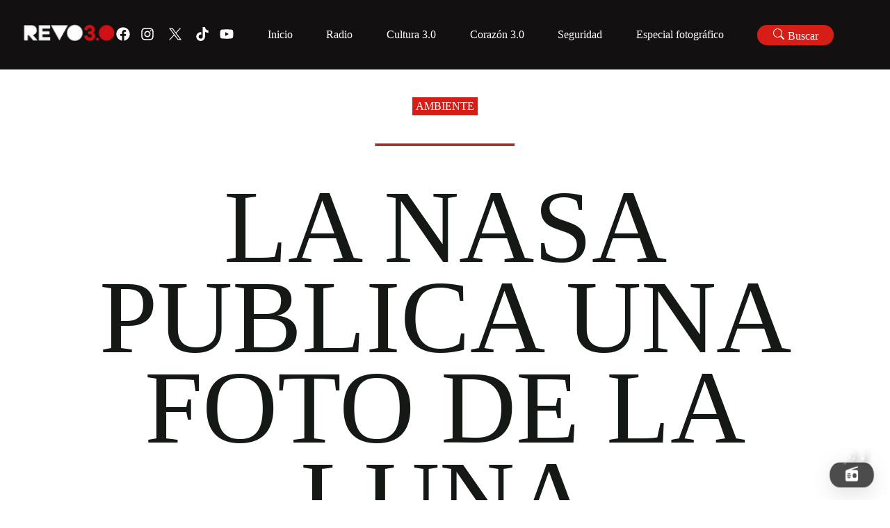

--- FILE ---
content_type: application/javascript; charset=UTF-8
request_url: https://revolucion.news/_next/static/chunks/800-df7a528ad96ed272.js
body_size: 31526
content:
(self.webpackChunk_N_E=self.webpackChunk_N_E||[]).push([[800],{38324:function(e,t,n){"use strict";n.d(t,{LC:function(){return U}});var r,i,u,o,a,c,s,f,l,d,p,v,y,h,g=n(52967),m=n(75e3),b=n(2265),O=n(81023),S=n(24302);n(62601);var w=function(e,t){for(var n=0,r=t.length,i=e.length;n<r;n++,i++)e[i]=t[n];return e},j=Object.defineProperty,A=Object.defineProperties,P=Object.getOwnPropertyDescriptors,E=Object.getOwnPropertySymbols,T=Object.prototype.hasOwnProperty,R=Object.prototype.propertyIsEnumerable,q=function(e,t,n){return t in e?j(e,t,{enumerable:!0,configurable:!0,writable:!0,value:n}):e[t]=n},k=function(e,t){for(var n in t||(t={}))T.call(t,n)&&q(e,n,t[n]);if(E)for(var r=0,i=E(t);r<i.length;r++){var n=i[r];R.call(t,n)&&q(e,n,t[n])}return e},x=function(e,t){return A(e,P(t))};function C(e,t,n,r){var i=(0,b.useMemo)(function(){return{queryArgs:e,serialized:"object"==typeof e?t({queryArgs:e,endpointDefinition:n,endpointName:r}):e}},[e,t,n,r]),u=(0,b.useRef)(i);return(0,b.useEffect)(function(){u.current.serialized!==i.serialized&&(u.current=i)},[i]),u.current.serialized===i.serialized?u.current.queryArgs:e}var I=Symbol();function _(e){var t=(0,b.useRef)(e);return(0,b.useEffect)(function(){(0,O.wU)(t.current,e)||(t.current=e)},[e]),(0,O.wU)(t.current,e)?t.current:e}var M=WeakMap?new WeakMap:void 0,N=function(e){var t=e.endpointName,n=e.queryArgs,r="",i=null==M?void 0:M.get(n);if("string"==typeof i)r=i;else{var u=JSON.stringify(n,function(e,t){return(0,S.isPlainObject)(t)?Object.keys(t).sort().reduce(function(e,n){return e[n]=t[n],e},{}):t});(0,S.isPlainObject)(n)&&(null==M||M.set(n,u)),r=u}return t+"("+r+")"},D="undefined"!=typeof window&&window.document&&window.document.createElement?b.useLayoutEffect:b.useEffect,Q=function(e){return e},z=function(e){return e.isUninitialized?x(k({},e),{isUninitialized:!1,isFetching:!0,isLoading:void 0===e.data,status:g.oZ.pending}):e};function F(e){return e.replace(e[0],e[0].toUpperCase())}function K(e){for(var t=[],n=1;n<arguments.length;n++)t[n-1]=arguments[n];Object.assign.apply(Object,w([e],t))}(r=h||(h={})).query="query",r.mutation="mutation";var L=Symbol(),U=(0,g.Tk)((0,g.hF)(),(a=void 0===(o=(u=void 0===i?{}:i).batch)?O.dC:o,s=void 0===(c=u.useDispatch)?O.I0:c,l=void 0===(f=u.useSelector)?O.v9:f,p=void 0===(d=u.useStore)?O.oR:d,y=void 0!==(v=u.unstable__sideEffectsInRender)&&v,{name:L,init:function(e,t,n){var r=function(e){var t=e.api,n=e.moduleOptions,r=n.batch,i=n.useDispatch,u=n.useSelector,o=n.useStore,a=n.unstable__sideEffectsInRender,c=e.serializeQueryArgs,s=e.context,f=a?function(e){return e()}:b.useEffect;return{buildQueryHooks:function(e){var n=function(n,r){var u=void 0===r?{}:r,o=u.refetchOnReconnect,a=u.refetchOnFocus,c=u.refetchOnMountOrArgChange,l=u.skip,d=u.pollingInterval,p=t.endpoints[e].initiate,v=i(),y=C(void 0!==l&&l?g.CN:n,N,s.endpointDefinitions[e],e),h=_({refetchOnReconnect:o,refetchOnFocus:a,pollingInterval:void 0===d?0:d}),m=(0,b.useRef)(!1),O=(0,b.useRef)(),S=O.current||{},w=S.queryCacheKey,j=S.requestId,A=!1;w&&j&&(A=!!v(t.internalActions.internal_probeSubscription({queryCacheKey:w,requestId:j})));var P=!A&&m.current;return f(function(){m.current=A}),f(function(){P&&(O.current=void 0)},[P]),f(function(){var e,t=O.current;if(y===g.CN){null==t||t.unsubscribe(),O.current=void 0;return}var n=null==(e=O.current)?void 0:e.subscriptionOptions;if(t&&t.arg===y)h!==n&&t.updateSubscriptionOptions(h);else{null==t||t.unsubscribe();var r=v(p(y,{subscriptionOptions:h,forceRefetch:c}));O.current=r}},[v,p,c,y,h,P]),(0,b.useEffect)(function(){return function(){var e;null==(e=O.current)||e.unsubscribe(),O.current=void 0}},[]),(0,b.useMemo)(function(){return{refetch:function(){var e;if(!O.current)throw Error("Cannot refetch a query that has not been started yet.");return null==(e=O.current)?void 0:e.refetch()}}},[])},a=function(n){var u=void 0===n?{}:n,o=u.refetchOnReconnect,a=u.refetchOnFocus,c=u.pollingInterval,s=t.endpoints[e].initiate,l=i(),d=(0,b.useState)(I),p=d[0],v=d[1],y=(0,b.useRef)(),h=_({refetchOnReconnect:o,refetchOnFocus:a,pollingInterval:void 0===c?0:c});f(function(){var e,t;h!==(null==(e=y.current)?void 0:e.subscriptionOptions)&&(null==(t=y.current)||t.updateSubscriptionOptions(h))},[h]);var g=(0,b.useRef)(h);f(function(){g.current=h},[h]);var m=(0,b.useCallback)(function(e,t){var n;return void 0===t&&(t=!1),r(function(){var r;null==(r=y.current)||r.unsubscribe(),y.current=n=l(s(e,{subscriptionOptions:g.current,forceRefetch:!t})),v(e)}),n},[l,s]);return(0,b.useEffect)(function(){return function(){var e;null==(e=null==y?void 0:y.current)||e.unsubscribe()}},[]),(0,b.useEffect)(function(){p===I||y.current||m(p,!0)},[p,m]),(0,b.useMemo)(function(){return[m,p]},[m,p])},d=function(n,r){var i=void 0===r?{}:r,a=i.skip,f=i.selectFromResult,d=t.endpoints[e].select,p=C(void 0!==a&&a?g.CN:n,c,s.endpointDefinitions[e],e),v=(0,b.useRef)(),y=(0,b.useMemo)(function(){return(0,m.createSelector)([d(p),function(e,t){return t},function(e){return p}],l)},[d,p]),h=(0,b.useMemo)(function(){return f?(0,m.createSelector)([y],f):y},[y,f]),S=u(function(e){return h(e,v.current)},O.wU),w=y(o().getState(),v.current);return D(function(){v.current=w},[w]),S};return{useQueryState:d,useQuerySubscription:n,useLazyQuerySubscription:a,useLazyQuery:function(e){var t=a(e),n=t[0],r=t[1],i=d(r,x(k({},e),{skip:r===I})),u=(0,b.useMemo)(function(){return{lastArg:r}},[r]);return(0,b.useMemo)(function(){return[n,i,u]},[n,i,u])},useQuery:function(e,t){var r=n(e,t),i=d(e,k({selectFromResult:e===g.CN||(null==t?void 0:t.skip)?void 0:z},t)),u=i.data,o=i.status,a=i.isLoading,c=i.isSuccess,s=i.isError,f=i.error;return(0,b.useDebugValue)({data:u,status:o,isLoading:a,isSuccess:c,isError:s,error:f}),(0,b.useMemo)(function(){return k(k({},i),r)},[i,r])}}},buildMutationHook:function(e){return function(n){var o=void 0===n?{}:n,a=o.selectFromResult,c=void 0===a?Q:a,s=o.fixedCacheKey,f=t.endpoints[e],l=f.select,d=f.initiate,p=i(),v=(0,b.useState)(),y=v[0],h=v[1];(0,b.useEffect)(function(){return function(){(null==y?void 0:y.arg.fixedCacheKey)||null==y||y.reset()}},[y]);var g=(0,b.useCallback)(function(e){var t=p(d(e,{fixedCacheKey:s}));return h(t),t},[p,d,s]),S=(y||{}).requestId,w=u((0,b.useMemo)(function(){return(0,m.createSelector)([l({fixedCacheKey:s,requestId:null==y?void 0:y.requestId})],c)},[l,y,c,s]),O.wU),j=null==s?null==y?void 0:y.arg.originalArgs:void 0,A=(0,b.useCallback)(function(){r(function(){y&&h(void 0),s&&p(t.internalActions.removeMutationResult({requestId:S,fixedCacheKey:s}))})},[p,s,y,S]),P=w.endpointName,E=w.data,T=w.status,R=w.isLoading,q=w.isSuccess,C=w.isError,I=w.error;(0,b.useDebugValue)({endpointName:P,data:E,status:T,isLoading:R,isSuccess:q,isError:C,error:I});var _=(0,b.useMemo)(function(){return x(k({},w),{originalArgs:j,reset:A})},[w,j,A]);return(0,b.useMemo)(function(){return[g,_]},[g,_])}},usePrefetch:function(e,n){var r=i(),u=_(n);return(0,b.useCallback)(function(n,i){return r(t.util.prefetch(e,n,k(k({},u),i)))},[e,r,u])}};function l(e,t,n){if((null==t?void 0:t.endpointName)&&e.isUninitialized){var r=t.endpointName,i=s.endpointDefinitions[r];c({queryArgs:t.originalArgs,endpointDefinition:i,endpointName:r})===c({queryArgs:n,endpointDefinition:i,endpointName:r})&&(t=void 0)}var u=e.isSuccess?e.data:null==t?void 0:t.data;void 0===u&&(u=e.data);var o=void 0!==u,a=e.isLoading,f=e.isSuccess||a&&o;return x(k({},e),{data:u,currentData:e.data,isFetching:a,isLoading:!o&&a,isSuccess:f})}}({api:e,moduleOptions:{batch:a,useDispatch:s,useSelector:l,useStore:p,unstable__sideEffectsInRender:y},serializeQueryArgs:t.serializeQueryArgs,context:n}),i=r.buildQueryHooks,u=r.buildMutationHook,o=r.usePrefetch;return K(e,{usePrefetch:o}),K(n,{batch:a}),{injectEndpoint:function(t,n){if(n.type===h.query){var r=i(t),o=r.useQuery,a=r.useLazyQuery,c=r.useLazyQuerySubscription,s=r.useQueryState,f=r.useQuerySubscription;K(e.endpoints[t],{useQuery:o,useLazyQuery:a,useLazyQuerySubscription:c,useQueryState:s,useQuerySubscription:f}),e["use"+F(t)+"Query"]=o,e["useLazy"+F(t)+"Query"]=a}else if(n.type===h.mutation){var l=u(t);K(e.endpoints[t],{useMutation:l}),e["use"+F(t)+"Mutation"]=l}}}}}))},52967:function(e,t,n){"use strict";n.d(t,{CN:function(){return J},Tk:function(){return en},hF:function(){return ey},ni:function(){return C},oZ:function(){return u}});var r,i,u,o,a,c=n(24302),s=n(10947),f=n(75e3),l=n(75793),d=n(52616);n(62601);var p=function(e,t){var n,r,i,u,o={label:0,sent:function(){if(1&i[0])throw i[1];return i[1]},trys:[],ops:[]};return u={next:a(0),throw:a(1),return:a(2)},"function"==typeof Symbol&&(u[Symbol.iterator]=function(){return this}),u;function a(u){return function(a){return function(u){if(n)throw TypeError("Generator is already executing.");for(;o;)try{if(n=1,r&&(i=2&u[0]?r.return:u[0]?r.throw||((i=r.return)&&i.call(r),0):r.next)&&!(i=i.call(r,u[1])).done)return i;switch(r=0,i&&(u=[2&u[0],i.value]),u[0]){case 0:case 1:i=u;break;case 4:return o.label++,{value:u[1],done:!1};case 5:o.label++,r=u[1],u=[0];continue;case 7:u=o.ops.pop(),o.trys.pop();continue;default:if(!(i=(i=o.trys).length>0&&i[i.length-1])&&(6===u[0]||2===u[0])){o=0;continue}if(3===u[0]&&(!i||u[1]>i[0]&&u[1]<i[3])){o.label=u[1];break}if(6===u[0]&&o.label<i[1]){o.label=i[1],i=u;break}if(i&&o.label<i[2]){o.label=i[2],o.ops.push(u);break}i[2]&&o.ops.pop(),o.trys.pop();continue}u=t.call(e,o)}catch(e){u=[6,e],r=0}finally{n=i=0}if(5&u[0])throw u[1];return{value:u[0]?u[1]:void 0,done:!0}}([u,a])}}},v=function(e,t){for(var n=0,r=t.length,i=e.length;n<r;n++,i++)e[i]=t[n];return e},y=Object.defineProperty,h=Object.defineProperties,g=Object.getOwnPropertyDescriptors,m=Object.getOwnPropertySymbols,b=Object.prototype.hasOwnProperty,O=Object.prototype.propertyIsEnumerable,S=function(e,t,n){return t in e?y(e,t,{enumerable:!0,configurable:!0,writable:!0,value:n}):e[t]=n},w=function(e,t){for(var n in t||(t={}))b.call(t,n)&&S(e,n,t[n]);if(m)for(var r=0,i=m(t);r<i.length;r++){var n=i[r];O.call(t,n)&&S(e,n,t[n])}return e},j=function(e,t){return h(e,g(t))},A=function(e,t){var n={};for(var r in e)b.call(e,r)&&0>t.indexOf(r)&&(n[r]=e[r]);if(null!=e&&m)for(var i=0,u=m(e);i<u.length;i++){var r=u[i];0>t.indexOf(r)&&O.call(e,r)&&(n[r]=e[r])}return n},P=function(e,t,n){return new Promise(function(r,i){var u=function(e){try{a(n.next(e))}catch(e){i(e)}},o=function(e){try{a(n.throw(e))}catch(e){i(e)}},a=function(e){return e.done?r(e.value):Promise.resolve(e.value).then(u,o)};a((n=n.apply(e,t)).next())})};(r=u||(u={})).uninitialized="uninitialized",r.pending="pending",r.fulfilled="fulfilled",r.rejected="rejected";var E=function(e){return[].concat.apply([],e)},T=c.isPlainObject,R=function(){for(var e=[],t=0;t<arguments.length;t++)e[t]=arguments[t];return fetch.apply(void 0,e)},q=function(e){return e.status>=200&&e.status<=299},k=function(e){return/ion\/(vnd\.api\+)?json/.test(e.get("content-type")||"")};function x(e){if(!(0,c.isPlainObject)(e))return e;for(var t=w({},e),n=0,r=Object.entries(t);n<r.length;n++){var i=r[n],u=i[0];void 0===i[1]&&delete t[u]}return t}function C(e){var t=this;void 0===e&&(e={});var n=e,r=n.baseUrl,i=n.prepareHeaders,u=void 0===i?function(e){return e}:i,o=n.fetchFn,a=void 0===o?R:o,s=n.paramsSerializer,f=n.isJsonContentType,l=void 0===f?k:f,d=n.jsonContentType,v=void 0===d?"application/json":d,y=n.jsonReplacer,h=n.timeout,g=n.responseHandler,m=n.validateStatus,b=A(n,["baseUrl","prepareHeaders","fetchFn","paramsSerializer","isJsonContentType","jsonContentType","jsonReplacer","timeout","responseHandler","validateStatus"]);return"undefined"==typeof fetch&&a===R&&console.warn("Warning: `fetch` is not available. Please supply a custom `fetchFn` property to use `fetchBaseQuery` on SSR environments."),function(e,n){return P(t,null,function(){var t,i,o,f,d,O,S,E,T,R,k,C,I,_,M,N,D,Q,z,F,K,L,U,$,W,V,B,H,Z,J,X,Y,G;return p(this,function(ee){switch(ee.label){case 0:return t=n.signal,i=n.getState,o=n.extra,f=n.endpoint,d=n.forced,O=n.type,T=(E="string"==typeof e?{url:e}:e).url,k=void 0===(R=E.headers)?new Headers(b.headers):R,I=void 0===(C=E.params)?void 0:C,M=void 0===(_=E.responseHandler)?null!=g?g:"json":_,D=void 0===(N=E.validateStatus)?null!=m?m:q:N,z=void 0===(Q=E.timeout)?h:Q,F=A(E,["url","headers","params","responseHandler","validateStatus","timeout"]),K=w(j(w({},b),{signal:t}),F),k=new Headers(x(k)),L=K,[4,u(k,{getState:i,extra:o,endpoint:f,forced:d,type:O})];case 1:L.headers=ee.sent()||k,U=function(e){return"object"==typeof e&&((0,c.isPlainObject)(e)||Array.isArray(e)||"function"==typeof e.toJSON)},!K.headers.has("content-type")&&U(K.body)&&K.headers.set("content-type",v),U(K.body)&&l(K.headers)&&(K.body=JSON.stringify(K.body,y)),I&&($=~T.indexOf("?")?"&":"?",T+=$+(s?s(I):new URLSearchParams(x(I)))),T=function(e,t){if(!e)return t;if(!t)return e;if(n=t,RegExp("(^|:)//").test(n))return t;var n,r=e.endsWith("/")||!t.startsWith("?")?"/":"";return""+(e=e.replace(/\/$/,""))+r+(t=t.replace(/^\//,""))}(r,T),S={request:(W=new Request(T,K)).clone()},B=!1,H=z&&setTimeout(function(){B=!0,n.abort()},z),ee.label=2;case 2:return ee.trys.push([2,4,5,6]),[4,a(W)];case 3:return V=ee.sent(),[3,6];case 4:return[2,{error:{status:B?"TIMEOUT_ERROR":"FETCH_ERROR",error:String(ee.sent())},meta:S}];case 5:return H&&clearTimeout(H),[7];case 6:Z=V.clone(),S.response=Z,X="",ee.label=7;case 7:return ee.trys.push([7,9,,10]),[4,Promise.all([(function(e,t){return P(this,null,function(){var n;return p(this,function(r){switch(r.label){case 0:if("function"==typeof t)return[2,t(e)];if("content-type"===t&&(t=l(e.headers)?"json":"text"),"json"!==t)return[3,2];return[4,e.text()];case 1:return[2,(n=r.sent()).length?JSON.parse(n):null];case 2:return[2,e.text()]}})})})(V,M).then(function(e){return J=e},function(e){return Y=e}),Z.text().then(function(e){return X=e},function(){})])];case 8:if(ee.sent(),Y)throw Y;return[3,10];case 9:return G=ee.sent(),[2,{error:{status:"PARSING_ERROR",originalStatus:V.status,data:X,error:String(G)},meta:S}];case 10:return[2,D(V,J)?{data:J,meta:S}:{error:{status:V.status,data:J},meta:S}]}})})}}var I=function(e,t){void 0===t&&(t=void 0),this.value=e,this.meta=t},_=(0,c.createAction)("__rtkq/focused"),M=(0,c.createAction)("__rtkq/unfocused"),N=(0,c.createAction)("__rtkq/online"),D=(0,c.createAction)("__rtkq/offline");function Q(e){return e.type===o.query}function z(e,t,n,r,i,u){return"function"==typeof e?e(t,n,r,i).map(F).map(u):Array.isArray(e)?e.map(F).map(u):[]}function F(e){return"string"==typeof e?{type:e}:e}function K(e){return null!=e}(i=o||(o={})).query="query",i.mutation="mutation";var L=Symbol("forceQueryFn"),U=function(e){return"function"==typeof e[L]};function $(e){return e}function W(e,t,n,r){return z(n[e.meta.arg.endpointName][t],(0,c.isFulfilled)(e)?e.payload:void 0,(0,c.isRejectedWithValue)(e)?e.payload:void 0,e.meta.arg.originalArgs,"baseQueryMeta"in e.meta?e.meta.baseQueryMeta:void 0,r)}function V(e,t,n){var r=e[t];r&&n(r)}function B(e){var t;return null!=(t="arg"in e?e.arg.fixedCacheKey:e.fixedCacheKey)?t:e.requestId}function H(e,t,n){var r=e[B(t)];r&&n(r)}var Z={},J=Symbol.for("RTKQ/skipToken"),X={status:u.uninitialized},Y=(0,s.ZP)(X,function(){}),G=(0,s.ZP)(X,function(){}),ee=WeakMap?new WeakMap:void 0,et=function(e){var t=e.endpointName,n=e.queryArgs,r="",i=null==ee?void 0:ee.get(n);if("string"==typeof i)r=i;else{var u=JSON.stringify(n,function(e,t){return(0,c.isPlainObject)(t)?Object.keys(t).sort().reduce(function(e,n){return e[n]=t[n],e},{}):t});(0,c.isPlainObject)(n)&&(null==ee||ee.set(n,u)),r=u}return t+"("+r+")"};function en(){for(var e=[],t=0;t<arguments.length;t++)e[t]=arguments[t];return function(t){var n=(0,d.PW)(function(e){var n,r;return null==(r=t.extractRehydrationInfo)?void 0:r.call(t,e,{reducerPath:null!=(n=t.reducerPath)?n:"api"})}),r=j(w({reducerPath:"api",keepUnusedDataFor:60,refetchOnMountOrArgChange:!1,refetchOnFocus:!1,refetchOnReconnect:!1},t),{extractRehydrationInfo:n,serializeQueryArgs:function(e){var n=et;if("serializeQueryArgs"in e.endpointDefinition){var r=e.endpointDefinition.serializeQueryArgs;n=function(e){var t=r(e);return"string"==typeof t?t:et(j(w({},e),{queryArgs:t}))}}else t.serializeQueryArgs&&(n=t.serializeQueryArgs);return n(e)},tagTypes:v([],t.tagTypes||[])}),i={endpointDefinitions:{},batch:function(e){e()},apiUid:(0,c.nanoid)(),extractRehydrationInfo:n,hasRehydrationInfo:(0,d.PW)(function(e){return null!=n(e)})},u={injectEndpoints:function(e){for(var t=e.endpoints({query:function(e){return j(w({},e),{type:o.query})},mutation:function(e){return j(w({},e),{type:o.mutation})}}),n=0,r=Object.entries(t);n<r.length;n++){var c=r[n],s=c[0],f=c[1];if(e.overrideExisting||!(s in i.endpointDefinitions)){i.endpointDefinitions[s]=f;for(var l=0;l<a.length;l++)a[l].injectEndpoint(s,f)}}return u},enhanceEndpoints:function(e){var t=e.addTagTypes,n=e.endpoints;if(t)for(var o=0;o<t.length;o++){var a=t[o];r.tagTypes.includes(a)||r.tagTypes.push(a)}if(n)for(var c=0,s=Object.entries(n);c<s.length;c++){var f=s[c],l=f[0],d=f[1];"function"==typeof d?d(i.endpointDefinitions[l]):Object.assign(i.endpointDefinitions[l]||{},d)}return u}},a=e.map(function(e){return e.init(u,r,i)});return u.injectEndpoints({endpoints:t.endpoints})}}var er=function(e){var t=e.reducerPath,n=e.api,r=e.context,i=e.internalState,u=n.internalActions,o=u.removeQueryResult,a=u.unsubscribeQueryResult;function c(e){var t=i.currentSubscriptions[e];return!!t&&!function(e){for(var t in e)return!1;return!0}(t)}var s={};function f(e,t,n,i){var u,a=r.endpointDefinitions[t],f=null!=(u=null==a?void 0:a.keepUnusedDataFor)?u:i.keepUnusedDataFor;if(f!==1/0&&!c(e)){var l=s[e];l&&clearTimeout(l),s[e]=setTimeout(function(){c(e)||n.dispatch(o({queryCacheKey:e})),delete s[e]},1e3*Math.max(0,Math.min(f,2147482.647)))}}return function(e,i,u){var o;if(a.match(e)){var c=i.getState()[t],l=e.payload.queryCacheKey;f(l,null==(o=c.queries[l])?void 0:o.endpointName,i,c.config)}if(n.util.resetApiState.match(e))for(var d=0,p=Object.entries(s);d<p.length;d++){var v=p[d],y=v[0],h=v[1];h&&clearTimeout(h),delete s[y]}if(r.hasRehydrationInfo(e))for(var c=i.getState()[t],g=r.extractRehydrationInfo(e).queries,m=0,b=Object.entries(g);m<b.length;m++){var O=b[m],l=O[0],S=O[1];f(l,null==S?void 0:S.endpointName,i,c.config)}}},ei=function(e){var t=e.reducerPath,n=e.context,r=e.context.endpointDefinitions,i=e.mutationThunk,o=e.api,a=e.assertTagType,s=e.refetchQuery,f=o.internalActions.removeQueryResult,l=(0,c.isAnyOf)((0,c.isFulfilled)(i),(0,c.isRejectedWithValue)(i));function d(e,r){var i=r.getState(),a=i[t],c=o.util.selectInvalidatedBy(i,e);n.batch(function(){for(var e,t=Array.from(c.values()),n=0;n<t.length;n++){var i=t[n].queryCacheKey,o=a.queries[i],l=null!=(e=a.subscriptions[i])?e:{};o&&(0===Object.keys(l).length?r.dispatch(f({queryCacheKey:i})):o.status!==u.uninitialized&&r.dispatch(s(o,i)))}})}return function(e,t){l(e)&&d(W(e,"invalidatesTags",r,a),t),o.util.invalidateTags.match(e)&&d(z(e.payload,void 0,void 0,void 0,void 0,a),t)}},eu=function(e){var t=e.reducerPath,n=e.queryThunk,r=e.api,i=e.refetchQuery,o=e.internalState,a={};function c(e,n){var r=e.queryCacheKey,c=n.getState()[t].queries[r],s=o.currentSubscriptions[r];if(c&&c.status!==u.uninitialized){var f=l(s);if(Number.isFinite(f)){var d=a[r];(null==d?void 0:d.timeout)&&(clearTimeout(d.timeout),d.timeout=void 0);var p=Date.now()+f,v=a[r]={nextPollTimestamp:p,pollingInterval:f,timeout:setTimeout(function(){v.timeout=void 0,n.dispatch(i(c,r))},f)}}}}function s(e,n){var r=e.queryCacheKey,i=n.getState()[t].queries[r],s=o.currentSubscriptions[r];if(i&&i.status!==u.uninitialized){var d=l(s);if(!Number.isFinite(d)){f(r);return}var p=a[r],v=Date.now()+d;(!p||v<p.nextPollTimestamp)&&c({queryCacheKey:r},n)}}function f(e){var t=a[e];(null==t?void 0:t.timeout)&&clearTimeout(t.timeout),delete a[e]}function l(e){void 0===e&&(e={});var t=Number.POSITIVE_INFINITY;for(var n in e)e[n].pollingInterval&&(t=Math.min(e[n].pollingInterval,t));return t}return function(e,t){(r.internalActions.updateSubscriptionOptions.match(e)||r.internalActions.unsubscribeQueryResult.match(e))&&s(e.payload,t),(n.pending.match(e)||n.rejected.match(e)&&e.meta.condition)&&s(e.meta.arg,t),(n.fulfilled.match(e)||n.rejected.match(e)&&!e.meta.condition)&&c(e.meta.arg,t),r.util.resetApiState.match(e)&&function(){for(var e=0,t=Object.keys(a);e<t.length;e++)f(t[e])}()}},eo=function(e){var t=e.reducerPath,n=e.context,r=e.api,i=e.refetchQuery,o=e.internalState,a=r.internalActions.removeQueryResult;function c(e,r){var c=e.getState()[t],s=c.queries,f=o.currentSubscriptions;n.batch(function(){for(var t=0,n=Object.keys(f);t<n.length;t++){var o=n[t],l=s[o],d=f[o];d&&l&&(Object.values(d).some(function(e){return!0===e[r]})||Object.values(d).every(function(e){return void 0===e[r]})&&c.config[r])&&(0===Object.keys(d).length?e.dispatch(a({queryCacheKey:o})):l.status!==u.uninitialized&&e.dispatch(i(l,o)))}})}return function(e,t){_.match(e)&&c(t,"refetchOnFocus"),N.match(e)&&c(t,"refetchOnReconnect")}},ea=Error("Promise never resolved before cacheEntryRemoved."),ec=function(e){var t=e.api,n=e.reducerPath,r=e.context,i=e.queryThunk,u=e.mutationThunk;e.internalState;var a=(0,c.isAsyncThunkAction)(i),s=(0,c.isAsyncThunkAction)(u),f=(0,c.isFulfilled)(i,u),l={};function d(e,n,i,u,a){var c=r.endpointDefinitions[e],s=null==c?void 0:c.onCacheEntryAdded;if(s){var f={},d=new Promise(function(e){f.cacheEntryRemoved=e}),p=Promise.race([new Promise(function(e){f.valueResolved=e}),d.then(function(){throw ea})]);p.catch(function(){}),l[i]=f;var v=t.endpoints[e].select(c.type===o.query?n:i),y=u.dispatch(function(e,t,n){return n}),h=j(w({},u),{getCacheEntry:function(){return v(u.getState())},requestId:a,extra:y,updateCachedData:c.type===o.query?function(r){return u.dispatch(t.util.updateQueryData(e,n,r))}:void 0,cacheDataLoaded:p,cacheEntryRemoved:d});Promise.resolve(s(n,h)).catch(function(e){if(e!==ea)throw e})}}return function(e,r,o){var c=a(e)?e.meta.arg.queryCacheKey:s(e)?e.meta.requestId:t.internalActions.removeQueryResult.match(e)?e.payload.queryCacheKey:t.internalActions.removeMutationResult.match(e)?B(e.payload):"";if(i.pending.match(e)){var p=o[n].queries[c],v=r.getState()[n].queries[c];!p&&v&&d(e.meta.arg.endpointName,e.meta.arg.originalArgs,c,r,e.meta.requestId)}else if(u.pending.match(e)){var v=r.getState()[n].mutations[c];v&&d(e.meta.arg.endpointName,e.meta.arg.originalArgs,c,r,e.meta.requestId)}else if(f(e)){var y=l[c];(null==y?void 0:y.valueResolved)&&(y.valueResolved({data:e.payload,meta:e.meta.baseQueryMeta}),delete y.valueResolved)}else if(t.internalActions.removeQueryResult.match(e)||t.internalActions.removeMutationResult.match(e)){var y=l[c];y&&(delete l[c],y.cacheEntryRemoved())}else if(t.util.resetApiState.match(e))for(var h=0,g=Object.entries(l);h<g.length;h++){var m=g[h],b=m[0],y=m[1];delete l[b],y.cacheEntryRemoved()}}},es=function(e){var t=e.api,n=e.context,r=e.queryThunk,i=e.mutationThunk,u=(0,c.isPending)(r,i),a=(0,c.isRejected)(r,i),s=(0,c.isFulfilled)(r,i),f={};return function(e,r){var i,c,l;if(u(e)){var d=e.meta,p=d.requestId,v=d.arg,y=v.endpointName,h=v.originalArgs,g=n.endpointDefinitions[y],m=null==g?void 0:g.onQueryStarted;if(m){var b={},O=new Promise(function(e,t){b.resolve=e,b.reject=t});O.catch(function(){}),f[p]=b;var S=t.endpoints[y].select(g.type===o.query?h:p),A=r.dispatch(function(e,t,n){return n}),P=j(w({},r),{getCacheEntry:function(){return S(r.getState())},requestId:p,extra:A,updateCachedData:g.type===o.query?function(e){return r.dispatch(t.util.updateQueryData(y,h,e))}:void 0,queryFulfilled:O});m(h,P)}}else if(s(e)){var E=e.meta,p=E.requestId,T=E.baseQueryMeta;null==(i=f[p])||i.resolve({data:e.payload,meta:T}),delete f[p]}else if(a(e)){var R=e.meta,p=R.requestId,q=R.rejectedWithValue,T=R.baseQueryMeta;null==(l=f[p])||l.reject({error:null!=(c=e.payload)?c:e.error,isUnhandledError:!q,meta:T}),delete f[p]}}},ef=function(e){var t=e.api,n=e.context.apiUid;return e.reducerPath,function(e,r){t.util.resetApiState.match(e)&&r.dispatch(t.internalActions.middlewareRegistered(n))}},el="function"==typeof queueMicrotask?queueMicrotask.bind("undefined"!=typeof window?window:void 0!==n.g?n.g:globalThis):function(e){return(a||(a=Promise.resolve())).then(e).catch(function(e){return setTimeout(function(){throw e},0)})},ed=function(e){var t=e.api,n=e.queryThunk,r=e.internalState,i=t.reducerPath+"/subscriptions",u=null,o=!1,a=t.internalActions,c=a.updateSubscriptionOptions,f=a.unsubscribeQueryResult,l=function(e,r){var i,u,o,a,s,l,d,p,v;if(c.match(r)){var y=r.payload,h=y.queryCacheKey,g=y.requestId,m=y.options;return(null==(i=null==e?void 0:e[h])?void 0:i[g])&&(e[h][g]=m),!0}if(f.match(r)){var b=r.payload,h=b.queryCacheKey,g=b.requestId;return e[h]&&delete e[h][g],!0}if(t.internalActions.removeQueryResult.match(r))return delete e[r.payload.queryCacheKey],!0;if(n.pending.match(r)){var O=r.meta,S=O.arg,g=O.requestId;if(S.subscribe){var w=null!=(o=e[u=S.queryCacheKey])?o:e[u]={};return w[g]=null!=(s=null!=(a=S.subscriptionOptions)?a:w[g])?s:{},!0}}if(n.rejected.match(r)){var j=r.meta,A=j.condition,S=j.arg,g=j.requestId;if(A&&S.subscribe){var w=null!=(d=e[l=S.queryCacheKey])?d:e[l]={};return w[g]=null!=(v=null!=(p=S.subscriptionOptions)?p:w[g])?v:{},!0}}return!1};return function(e,a){if(u||(u=JSON.parse(JSON.stringify(r.currentSubscriptions))),t.util.resetApiState.match(e))return u=r.currentSubscriptions={},[!0,!1];if(t.internalActions.internal_probeSubscription.match(e)){var c,f,d=e.payload,p=d.queryCacheKey,v=d.requestId;return[!1,!!(null==(c=r.currentSubscriptions[p])?void 0:c[v])]}if(l(r.currentSubscriptions,e)){o||(el(function(){var e=JSON.parse(JSON.stringify(r.currentSubscriptions)),n=(0,s.aS)(u,function(){return e})[1];a.next(t.internalActions.subscriptionsUpdated(n)),u=e,o=!1}),o=!0);var y=!!(null==(f=e.type)?void 0:f.startsWith(i)),h=n.rejected.match(e)&&e.meta.condition&&!!e.meta.arg.subscribe;return[!y&&!h,!1]}return[!0,!1]}};function ep(e){for(var t=[],n=1;n<arguments.length;n++)t[n-1]=arguments[n];Object.assign.apply(Object,v([e],t))}var ev=Symbol(),ey=function(){return{name:ev,init:function(e,t,n){var r,i,a,d,y,h,g,m,b,O,S,A,R,q,k,x,C,z,X,ee,et,en,ea,el,ey,eh,eg,em,eb,eO,eS,ew=t.baseQuery,ej=(t.tagTypes,t.reducerPath),eA=t.serializeQueryArgs,eP=t.keepUnusedDataFor,eE=t.refetchOnMountOrArgChange,eT=t.refetchOnFocus,eR=t.refetchOnReconnect;(0,s.vI)();var eq=function(e){return e};Object.assign(e,{reducerPath:ej,endpoints:{},internalActions:{onOnline:N,onOffline:D,onFocus:_,onFocusLost:M},util:{}});var ek=function(e){var t=this,n=e.reducerPath,r=e.baseQuery,i=e.context.endpointDefinitions,o=e.serializeQueryArgs,a=e.api,f=function(e,n){return P(t,[e,n],function(e,t){var n,u,o,a,s,f,d,v,y,h,g,m=t.signal,b=t.abort,O=t.rejectWithValue,S=t.fulfillWithValue,w=t.dispatch,j=t.getState,A=t.extra;return p(this,function(t){switch(t.label){case 0:n=i[e.endpointName],t.label=1;case 1:if(t.trys.push([1,8,,13]),u=$,o=void 0,a={signal:m,abort:b,dispatch:w,getState:j,extra:A,endpoint:e.endpointName,type:e.type,forced:"query"===e.type?l(e,j()):void 0},!(s="query"===e.type?e[L]:void 0))return[3,2];return o=s(),[3,6];case 2:if(!n.query)return[3,4];return[4,r(n.query(e.originalArgs),a,n.extraOptions)];case 3:return o=t.sent(),n.transformResponse&&(u=n.transformResponse),[3,6];case 4:return[4,n.queryFn(e.originalArgs,a,n.extraOptions,function(e){return r(e,a,n.extraOptions)})];case 5:o=t.sent(),t.label=6;case 6:if(o.error)throw new I(o.error,o.meta);return f=S,[4,u(o.data,o.meta,e.originalArgs)];case 7:return[2,f.apply(void 0,[t.sent(),((h={fulfilledTimeStamp:Date.now(),baseQueryMeta:o.meta})[c.SHOULD_AUTOBATCH]=!0,h)])];case 8:if(!((d=t.sent())instanceof I))return[3,12];v=$,n.query&&n.transformErrorResponse&&(v=n.transformErrorResponse),t.label=9;case 9:return t.trys.push([9,11,,12]),y=O,[4,v(d.value,d.meta,e.originalArgs)];case 10:return[2,y.apply(void 0,[t.sent(),((g={baseQueryMeta:d.meta})[c.SHOULD_AUTOBATCH]=!0,g)])];case 11:return d=t.sent(),[3,12];case 12:throw console.error(d),d;case 13:return[2]}})})};function l(e,t){var r,i,u,o,a=null==(i=null==(r=t[n])?void 0:r.queries)?void 0:i[e.queryCacheKey],c=null==(u=t[n])?void 0:u.config.refetchOnMountOrArgChange,s=null==a?void 0:a.fulfilledTimeStamp,f=null!=(o=e.forceRefetch)?o:e.subscribe&&c;return!!f&&(!0===f||(Number(new Date)-Number(s))/1e3>=f)}function d(e){return function(t){var n,r;return(null==(r=null==(n=null==t?void 0:t.meta)?void 0:n.arg)?void 0:r.endpointName)===e}}return{queryThunk:(0,c.createAsyncThunk)(n+"/executeQuery",f,{getPendingMeta:function(){var e;return(e={startedTimeStamp:Date.now()})[c.SHOULD_AUTOBATCH]=!0,e},condition:function(e,t){var r,u,o,a=(0,t.getState)(),c=null==(u=null==(r=a[n])?void 0:r.queries)?void 0:u[e.queryCacheKey],s=null==c?void 0:c.fulfilledTimeStamp,f=e.originalArgs,d=null==c?void 0:c.originalArgs,p=i[e.endpointName];return!!U(e)||(null==c?void 0:c.status)!=="pending"&&(!!(l(e,a)||Q(p)&&(null==(o=null==p?void 0:p.forceRefetch)?void 0:o.call(p,{currentArg:f,previousArg:d,endpointState:c,state:a})))||!s)},dispatchConditionRejection:!0}),mutationThunk:(0,c.createAsyncThunk)(n+"/executeMutation",f,{getPendingMeta:function(){var e;return(e={startedTimeStamp:Date.now()})[c.SHOULD_AUTOBATCH]=!0,e}}),prefetch:function(e,t,n){return function(r,i){var u="force"in n&&n.force,o="ifOlderThan"in n&&n.ifOlderThan,c=function(n){return void 0===n&&(n=!0),a.endpoints[e].initiate(t,{forceRefetch:n})},s=a.endpoints[e].select(t)(i());if(u)r(c());else if(o){var f=null==s?void 0:s.fulfilledTimeStamp;if(!f){r(c());return}(Number(new Date)-Number(new Date(f)))/1e3>=o&&r(c())}else r(c(!1))}},updateQueryData:function(e,t,n){return function(r,i){var o,c,f=a.endpoints[e].select(t)(i()),l={patches:[],inversePatches:[],undo:function(){return r(a.util.patchQueryData(e,t,l.inversePatches))}};if(f.status===u.uninitialized)return l;if("data"in f){if((0,s.o$)(f.data)){var d=(0,s.aS)(f.data,n),p=d[1],v=d[2];(o=l.patches).push.apply(o,p),(c=l.inversePatches).push.apply(c,v)}else{var y=n(f.data);l.patches.push({op:"replace",path:[],value:y}),l.inversePatches.push({op:"replace",path:[],value:f.data})}}return r(a.util.patchQueryData(e,t,l.patches)),l}},upsertQueryData:function(e,t,n){return function(r){var i;return r(a.endpoints[e].initiate(t,((i={subscribe:!1,forceRefetch:!0})[L]=function(){return{data:n}},i)))}},patchQueryData:function(e,t,n){return function(r){var u=i[e];r(a.internalActions.queryResultPatched({queryCacheKey:o({queryArgs:t,endpointDefinition:u,endpointName:e}),patches:n}))}},buildMatchThunkActions:function(e,t){return{matchPending:(0,c.isAllOf)((0,c.isPending)(e),d(t)),matchFulfilled:(0,c.isAllOf)((0,c.isFulfilled)(e),d(t)),matchRejected:(0,c.isAllOf)((0,c.isRejected)(e),d(t))}}}}({baseQuery:ew,reducerPath:ej,context:n,api:e,serializeQueryArgs:eA}),ex=ek.queryThunk,eC=ek.mutationThunk,eI=ek.patchQueryData,e_=ek.updateQueryData,eM=ek.upsertQueryData,eN=ek.prefetch,eD=ek.buildMatchThunkActions,eQ=(q=(R={context:n,queryThunk:ex,mutationThunk:eC,reducerPath:ej,assertTagType:eq,config:{refetchOnFocus:eT,refetchOnReconnect:eR,refetchOnMountOrArgChange:eE,keepUnusedDataFor:eP,reducerPath:ej}}).reducerPath,k=R.queryThunk,x=R.mutationThunk,z=(C=R.context).endpointDefinitions,X=C.apiUid,ee=C.extractRehydrationInfo,et=C.hasRehydrationInfo,en=R.assertTagType,ea=R.config,el=(0,c.createAction)(q+"/resetApiState"),ey=(0,c.createSlice)({name:q+"/queries",initialState:Z,reducers:{removeQueryResult:{reducer:function(e,t){var n=t.payload.queryCacheKey;delete e[n]},prepare:(0,c.prepareAutoBatched)()},queryResultPatched:function(e,t){var n=t.payload,r=n.queryCacheKey,i=n.patches;V(e,r,function(e){e.data=(0,s.QE)(e.data,i.concat())})}},extraReducers:function(e){e.addCase(k.pending,function(e,t){var n,r=t.meta,i=t.meta.arg,o=U(i);(i.subscribe||o)&&(null!=e[n=i.queryCacheKey]||(e[n]={status:u.uninitialized,endpointName:i.endpointName})),V(e,i.queryCacheKey,function(e){e.status=u.pending,e.requestId=o&&e.requestId?e.requestId:r.requestId,void 0!==i.originalArgs&&(e.originalArgs=i.originalArgs),e.startedTimeStamp=r.startedTimeStamp})}).addCase(k.fulfilled,function(e,t){var n=t.meta,r=t.payload;V(e,n.arg.queryCacheKey,function(e){if(e.requestId===n.requestId||U(n.arg)){var t,i=z[n.arg.endpointName].merge;if(e.status=u.fulfilled,i){if(void 0!==e.data){var o=n.fulfilledTimeStamp,a=n.arg,c=n.baseQueryMeta,f=n.requestId,l=(0,s.ZP)(e.data,function(e){return i(e,r,{arg:a.originalArgs,baseQueryMeta:c,fulfilledTimeStamp:o,requestId:f})});e.data=l}else e.data=r}else e.data=null==(t=z[n.arg.endpointName].structuralSharing)||t?function e(t,n){if(t===n||!(T(t)&&T(n)||Array.isArray(t)&&Array.isArray(n)))return n;for(var r=Object.keys(n),i=Object.keys(t),u=r.length===i.length,o=Array.isArray(n)?[]:{},a=0;a<r.length;a++){var c=r[a];o[c]=e(t[c],n[c]),u&&(u=t[c]===o[c])}return u?t:o}((0,s.mv)(e.data)?(0,s.Js)(e.data):e.data,r):r;delete e.error,e.fulfilledTimeStamp=n.fulfilledTimeStamp}})}).addCase(k.rejected,function(e,t){var n=t.meta,r=n.condition,i=n.arg,o=n.requestId,a=t.error,c=t.payload;V(e,i.queryCacheKey,function(e){if(r);else{if(e.requestId!==o)return;e.status=u.rejected,e.error=null!=c?c:a}})}).addMatcher(et,function(e,t){for(var n=ee(t).queries,r=0,i=Object.entries(n);r<i.length;r++){var o=i[r],a=o[0],c=o[1];((null==c?void 0:c.status)===u.fulfilled||(null==c?void 0:c.status)===u.rejected)&&(e[a]=c)}})}}),eh=(0,c.createSlice)({name:q+"/mutations",initialState:Z,reducers:{removeMutationResult:{reducer:function(e,t){var n=B(t.payload);n in e&&delete e[n]},prepare:(0,c.prepareAutoBatched)()}},extraReducers:function(e){e.addCase(x.pending,function(e,t){var n=t.meta,r=t.meta,i=r.requestId,o=r.arg,a=r.startedTimeStamp;o.track&&(e[B(n)]={requestId:i,status:u.pending,endpointName:o.endpointName,startedTimeStamp:a})}).addCase(x.fulfilled,function(e,t){var n=t.payload,r=t.meta;r.arg.track&&H(e,r,function(e){e.requestId===r.requestId&&(e.status=u.fulfilled,e.data=n,e.fulfilledTimeStamp=r.fulfilledTimeStamp)})}).addCase(x.rejected,function(e,t){var n=t.payload,r=t.error,i=t.meta;i.arg.track&&H(e,i,function(e){e.requestId===i.requestId&&(e.status=u.rejected,e.error=null!=n?n:r)})}).addMatcher(et,function(e,t){for(var n=ee(t).mutations,r=0,i=Object.entries(n);r<i.length;r++){var o=i[r],a=o[0],c=o[1];((null==c?void 0:c.status)===u.fulfilled||(null==c?void 0:c.status)===u.rejected)&&a!==(null==c?void 0:c.requestId)&&(e[a]=c)}})}}),eg=(0,c.createSlice)({name:q+"/invalidation",initialState:Z,reducers:{},extraReducers:function(e){e.addCase(ey.actions.removeQueryResult,function(e,t){for(var n=t.payload.queryCacheKey,r=0,i=Object.values(e);r<i.length;r++)for(var u=i[r],o=0,a=Object.values(u);o<a.length;o++){var c=a[o],s=c.indexOf(n);-1!==s&&c.splice(s,1)}}).addMatcher(et,function(e,t){for(var n,r,i,u,o=ee(t).provided,a=0,c=Object.entries(o);a<c.length;a++)for(var s=c[a],f=s[0],l=s[1],d=0,p=Object.entries(l);d<p.length;d++)for(var v=p[d],y=v[0],h=v[1],g=null!=(u=(r=null!=(n=e[f])?n:e[f]={})[i=y||"__internal_without_id"])?u:r[i]=[],m=0;m<h.length;m++){var b=h[m];g.includes(b)||g.push(b)}}).addMatcher((0,c.isAnyOf)((0,c.isFulfilled)(k),(0,c.isRejectedWithValue)(k)),function(e,t){for(var n,r,i,u,o=W(t,"providesTags",z,en),a=t.meta.arg.queryCacheKey,c=0,s=Object.values(e);c<s.length;c++)for(var f=s[c],l=0,d=Object.values(f);l<d.length;l++){var p=d[l],v=p.indexOf(a);-1!==v&&p.splice(v,1)}for(var y=0;y<o.length;y++){var h=o[y],g=h.type,m=h.id,b=null!=(u=(r=null!=(n=e[g])?n:e[g]={})[i=m||"__internal_without_id"])?u:r[i]=[];b.includes(a)||b.push(a)}})}}),em=(0,c.createSlice)({name:q+"/subscriptions",initialState:Z,reducers:{updateSubscriptionOptions:function(e,t){},unsubscribeQueryResult:function(e,t){},internal_probeSubscription:function(e,t){}}}),eb=(0,c.createSlice)({name:q+"/internalSubscriptions",initialState:Z,reducers:{subscriptionsUpdated:{reducer:function(e,t){return(0,s.QE)(e,t.payload)},prepare:(0,c.prepareAutoBatched)()}}}),eO=(0,c.createSlice)({name:q+"/config",initialState:w({online:"undefined"==typeof navigator||void 0===navigator.onLine||navigator.onLine,focused:"undefined"==typeof document||"hidden"!==document.visibilityState,middlewareRegistered:!1},ea),reducers:{middlewareRegistered:function(e,t){var n=t.payload;e.middlewareRegistered="conflict"!==e.middlewareRegistered&&X===n||"conflict"}},extraReducers:function(e){e.addCase(N,function(e){e.online=!0}).addCase(D,function(e){e.online=!1}).addCase(_,function(e){e.focused=!0}).addCase(M,function(e){e.focused=!1}).addMatcher(et,function(e){return w({},e)})}}),eS=(0,l.UY)({queries:ey.reducer,mutations:eh.reducer,provided:eg.reducer,subscriptions:eb.reducer,config:eO.reducer}),{reducer:function(e,t){return eS(el.match(t)?void 0:e,t)},actions:j(w(w(w(w(w({},eO.actions),ey.actions),em.actions),eb.actions),eh.actions),{unsubscribeMutationResult:eh.actions.removeMutationResult,resetApiState:el})}),ez=eQ.reducer,eF=eQ.actions;ep(e.util,{patchQueryData:eI,updateQueryData:e_,upsertQueryData:eM,prefetch:eN,resetApiState:eF.resetApiState}),ep(e.internalActions,eF);var eK=function(e){var t=e.reducerPath,n=e.queryThunk,r=e.api,i=e.context,u=i.apiUid,o={invalidateTags:(0,c.createAction)(t+"/invalidateTags")},a=[ef,er,ei,eu,ec,es];return{middleware:function(n){var o=!1,c=j(w({},e),{internalState:{currentSubscriptions:{}},refetchQuery:s}),f=a.map(function(e){return e(c)}),l=ed(c),d=eo(c);return function(e){return function(a){o||(o=!0,n.dispatch(r.internalActions.middlewareRegistered(u)));var c,s=j(w({},n),{next:e}),p=n.getState(),v=l(a,s,p),y=v[0],h=v[1];if(c=y?e(a):h,n.getState()[t]&&(d(a,s,p),a&&"string"==typeof a.type&&a.type.startsWith(t+"/")||i.hasRehydrationInfo(a)))for(var g=0;g<f.length;g++)(0,f[g])(a,s,p);return c}}},actions:o};function s(e,t,r){return void 0===r&&(r={}),n(w({type:"query",endpointName:e.endpointName,originalArgs:e.originalArgs,subscribe:!1,forceRefetch:!0,queryCacheKey:t},r))}}({reducerPath:ej,context:n,queryThunk:ex,mutationThunk:eC,api:e,assertTagType:eq}),eL=eK.middleware,eU=eK.actions;ep(e.util,eU),ep(e,{reducer:ez,middleware:eL});var e$=function(e){var t=e.serializeQueryArgs,n=e.reducerPath,r=function(e){return Y},i=function(e){return G};return{buildQuerySelector:function(e,i){return function(u){var a=t({queryArgs:u,endpointDefinition:i,endpointName:e}),c=u===J?r:function(e){var t,r,i,u;return null!=(i=null==(r=null==(t=(u=e)[n])?void 0:t.queries)?void 0:r[a])?i:Y};return(0,f.createSelector)(c,o)}},buildMutationSelector:function(){return function(e){var t,r,u=(r="object"==typeof e?null!=(t=B(e))?t:J:e)===J?i:function(e){var t,i,u,o;return null!=(u=null==(i=null==(t=(o=e)[n])?void 0:t.mutations)?void 0:i[r])?u:G};return(0,f.createSelector)(u,o)}},selectInvalidatedBy:function(e,t){for(var r,i=e[n],u=new Set,o=0,a=t.map(F);o<a.length;o++){var c=a[o],s=i.provided[c.type];if(s)for(var f=null!=(r=void 0!==c.id?s[c.id]:E(Object.values(s)))?r:[],l=0;l<f.length;l++){var d=f[l];u.add(d)}}return E(Array.from(u.values()).map(function(e){var t=i.queries[e];return t?[{queryCacheKey:e,endpointName:t.endpointName,originalArgs:t.originalArgs}]:[]}))}};function o(e){var t;return w(w({},e),{status:t=e.status,isUninitialized:t===u.uninitialized,isLoading:t===u.pending,isSuccess:t===u.fulfilled,isError:t===u.rejected})}}({serializeQueryArgs:eA,reducerPath:ej}),eW=e$.buildQuerySelector,eV=e$.buildMutationSelector,eB=e$.selectInvalidatedBy;ep(e.util,{selectInvalidatedBy:eB});var eH=(i=(r={queryThunk:ex,mutationThunk:eC,api:e,serializeQueryArgs:eA,context:n}).serializeQueryArgs,a=r.queryThunk,d=r.mutationThunk,y=r.api,h=r.context,g=new Map,m=new Map,O=(b=y.internalActions).unsubscribeQueryResult,S=b.removeMutationResult,A=b.updateSubscriptionOptions,{buildInitiateQuery:function(e,t){var n=function(r,u){var o=void 0===u?{}:u,c=o.subscribe,s=void 0===c||c,f=o.forceRefetch,l=o.subscriptionOptions,d=o[L];return function(u,o){var c,v,h=i({queryArgs:r,endpointDefinition:t,endpointName:e}),m=a(((c={type:"query",subscribe:s,forceRefetch:f,subscriptionOptions:l,endpointName:e,originalArgs:r,queryCacheKey:h})[L]=d,c)),b=y.endpoints[e].select(r),S=u(m),w=b(o()),j=S.requestId,E=S.abort,T=w.requestId!==j,R=null==(v=g.get(u))?void 0:v[h],q=function(){return b(o())},k=Object.assign(d?S.then(q):T&&!R?Promise.resolve(w):Promise.all([R,S]).then(q),{arg:r,requestId:j,subscriptionOptions:l,queryCacheKey:h,abort:E,unwrap:function(){return P(this,null,function(){var e;return p(this,function(t){switch(t.label){case 0:return[4,k];case 1:if((e=t.sent()).isError)throw e.error;return[2,e.data]}})})},refetch:function(){return u(n(r,{subscribe:!1,forceRefetch:!0}))},unsubscribe:function(){s&&u(O({queryCacheKey:h,requestId:j}))},updateSubscriptionOptions:function(t){k.subscriptionOptions=t,u(A({endpointName:e,requestId:j,queryCacheKey:h,options:t}))}});if(!R&&!T&&!d){var x=g.get(u)||{};x[h]=k,g.set(u,x),k.then(function(){delete x[h],Object.keys(x).length||g.delete(u)})}return k}};return n},buildInitiateMutation:function(e){return function(t,n){var r=void 0===n?{}:n,i=r.track,u=void 0===i||i,o=r.fixedCacheKey;return function(n,r){var i=n(d({type:"mutation",endpointName:e,originalArgs:t,track:u,fixedCacheKey:o})),a=i.requestId,c=i.abort,s=i.unwrap,f=i.unwrap().then(function(e){return{data:e}}).catch(function(e){return{error:e}}),l=function(){n(S({requestId:a,fixedCacheKey:o}))},p=Object.assign(f,{arg:i.arg,requestId:a,abort:c,unwrap:s,unsubscribe:l,reset:l}),v=m.get(n)||{};return m.set(n,v),v[a]=p,p.then(function(){delete v[a],Object.keys(v).length||m.delete(n)}),o&&(v[o]=p,p.then(function(){v[o]!==p||(delete v[o],Object.keys(v).length||m.delete(n))})),p}}},getRunningQueryThunk:function(e,t){return function(n){var r,u=i({queryArgs:t,endpointDefinition:h.endpointDefinitions[e],endpointName:e});return null==(r=g.get(n))?void 0:r[u]}},getRunningMutationThunk:function(e,t){return function(e){var n;return null==(n=m.get(e))?void 0:n[t]}},getRunningQueriesThunk:function(){return function(e){return Object.values(g.get(e)||{}).filter(K)}},getRunningMutationsThunk:function(){return function(e){return Object.values(m.get(e)||{}).filter(K)}},getRunningOperationPromises:function(){var e=function(e){return Array.from(e.values()).flatMap(function(e){return e?Object.values(e):[]})};return v(v([],e(g)),e(m)).filter(K)},removalWarning:function(){throw Error("This method had to be removed due to a conceptual bug in RTK.\n       Please see https://github.com/reduxjs/redux-toolkit/pull/2481 for details.\n       See https://redux-toolkit.js.org/rtk-query/usage/server-side-rendering for new guidance on SSR.")}}),eZ=eH.buildInitiateQuery,eJ=eH.buildInitiateMutation,eX=eH.getRunningMutationThunk,eY=eH.getRunningMutationsThunk,eG=eH.getRunningQueriesThunk,e0=eH.getRunningQueryThunk,e1=eH.getRunningOperationPromises,e2=eH.removalWarning;return ep(e.util,{getRunningOperationPromises:e1,getRunningOperationPromise:e2,getRunningMutationThunk:eX,getRunningMutationsThunk:eY,getRunningQueryThunk:e0,getRunningQueriesThunk:eG}),{name:ev,injectEndpoint:function(t,n){var r;(null!=(r=e.endpoints)[t]||(r[t]={}),Q(n))?ep(e.endpoints[t],{name:t,select:eW(t,n),initiate:eZ(t,n)},eD(ex,t)):n.type===o.mutation&&ep(e.endpoints[t],{name:t,select:eV(),initiate:eJ(t)},eD(eC,t))}}}}};ey()},24302:function(e,t,n){"use strict";n.r(t),n.d(t,{EnhancerArray:function(){return T},MiddlewareArray:function(){return E},SHOULD_AUTOBATCH:function(){return eN},TaskAbortError:function(){return eb},__DO_NOT_USE__ActionTypes:function(){return o.Kf},addListener:function(){return ex},applyMiddleware:function(){return o.md},autoBatchEnhancer:function(){return eK},bindActionCreators:function(){return o.DE},clearAllListeners:function(){return eC},combineReducers:function(){return o.UY},compose:function(){return o.qC},configureStore:function(){return _},createAction:function(){return M},createAsyncThunk:function(){return G},createDraftSafeSelector:function(){return j},createEntityAdapter:function(){return B},createImmutableStateInvariantMiddleware:function(){return k},createListenerMiddleware:function(){return eM},createNextState:function(){return u.ZP},createReducer:function(){return K},createSelector:function(){return a.createSelector},createSerializableStateInvariantMiddleware:function(){return C},createSlice:function(){return L},createStore:function(){return o.MT},current:function(){return u.Vk},findNonSerializableValue:function(){return function e(t,n,r,i,u,o){if(void 0===n&&(n=""),void 0===r&&(r=x),void 0===u&&(u=[]),!r(t))return{keyPath:n||"<root>",value:t};if("object"!=typeof t||null===t||(null==o?void 0:o.has(t)))return!1;for(var a,c=null!=i?i(t):Object.entries(t),s=u.length>0,f=0;f<c.length;f++){var l=c[f],d=function(t,c){var f=n?n+"."+t:t;return s&&u.some(function(e){return e instanceof RegExp?e.test(f):f===e})?"continue":r(c)?"object"==typeof c&&(a=e(c,f,r,i,u,o))?{value:a}:void 0:{value:{keyPath:f,value:c}}}(l[0],l[1]);if("object"==typeof d)return d.value}return o&&function e(t){if(!Object.isFrozen(t))return!1;for(var n=0,r=Object.values(t);n<r.length;n++){var i=r[n];if("object"==typeof i&&null!==i&&!e(i))return!1}return!0}(t)&&o.add(t),!1}},freeze:function(){return u.vV},getDefaultMiddleware:function(){return I},getType:function(){return z},isAction:function(){return N},isAllOf:function(){return er},isAnyOf:function(){return en},isAsyncThunkAction:function(){return function e(){for(var t=[],n=0;n<arguments.length;n++)t[n]=arguments[n];return 0===t.length?function(e){return ei(e,["pending","fulfilled","rejected"])}:eu(t)?function(e){for(var n=[],r=0;r<t.length;r++){var i=t[r];n.push(i.pending,i.rejected,i.fulfilled)}return en.apply(void 0,n)(e)}:e()(t[0])}},isDraft:function(){return u.mv},isFluxStandardAction:function(){return D},isFulfilled:function(){return function e(){for(var t=[],n=0;n<arguments.length;n++)t[n]=arguments[n];return 0===t.length?function(e){return ei(e,["fulfilled"])}:eu(t)?function(e){var n=t.map(function(e){return e.fulfilled});return en.apply(void 0,n)(e)}:e()(t[0])}},isImmutableDefault:function(){return q},isPending:function(){return function e(){for(var t=[],n=0;n<arguments.length;n++)t[n]=arguments[n];return 0===t.length?function(e){return ei(e,["pending"])}:eu(t)?function(e){var n=t.map(function(e){return e.pending});return en.apply(void 0,n)(e)}:e()(t[0])}},isPlain:function(){return x},isPlainObject:function(){return P},isRejected:function(){return eo},isRejectedWithValue:function(){return function e(){for(var t=[],n=0;n<arguments.length;n++)t[n]=arguments[n];var r=function(e){return e&&e.meta&&e.meta.rejectedWithValue};return 0===t.length?function(e){return er(eo.apply(void 0,t),r)(e)}:eu(t)?function(e){return er(eo.apply(void 0,t),r)(e)}:e()(t[0])}},legacy_createStore:function(){return o.jB},miniSerializeError:function(){return Y},nanoid:function(){return H},original:function(){return u.Js},prepareAutoBatched:function(){return eD},removeListener:function(){return eI},unwrapResult:function(){return ee}});var r,i,u=n(10947),o=n(75793),a=n(75e3);function c(e){return function(t){var n=t.dispatch,r=t.getState;return function(t){return function(i){return"function"==typeof i?i(n,r,e):t(i)}}}}var s=c();s.withExtraArgument=c,n(62601);var f=(r=function(e,t){return(r=Object.setPrototypeOf||({__proto__:[]})instanceof Array&&function(e,t){e.__proto__=t}||function(e,t){for(var n in t)Object.prototype.hasOwnProperty.call(t,n)&&(e[n]=t[n])})(e,t)},function(e,t){if("function"!=typeof t&&null!==t)throw TypeError("Class extends value "+String(t)+" is not a constructor or null");function n(){this.constructor=e}r(e,t),e.prototype=null===t?Object.create(t):(n.prototype=t.prototype,new n)}),l=function(e,t){var n,r,i,u,o={label:0,sent:function(){if(1&i[0])throw i[1];return i[1]},trys:[],ops:[]};return u={next:a(0),throw:a(1),return:a(2)},"function"==typeof Symbol&&(u[Symbol.iterator]=function(){return this}),u;function a(u){return function(a){return function(u){if(n)throw TypeError("Generator is already executing.");for(;o;)try{if(n=1,r&&(i=2&u[0]?r.return:u[0]?r.throw||((i=r.return)&&i.call(r),0):r.next)&&!(i=i.call(r,u[1])).done)return i;switch(r=0,i&&(u=[2&u[0],i.value]),u[0]){case 0:case 1:i=u;break;case 4:return o.label++,{value:u[1],done:!1};case 5:o.label++,r=u[1],u=[0];continue;case 7:u=o.ops.pop(),o.trys.pop();continue;default:if(!(i=(i=o.trys).length>0&&i[i.length-1])&&(6===u[0]||2===u[0])){o=0;continue}if(3===u[0]&&(!i||u[1]>i[0]&&u[1]<i[3])){o.label=u[1];break}if(6===u[0]&&o.label<i[1]){o.label=i[1],i=u;break}if(i&&o.label<i[2]){o.label=i[2],o.ops.push(u);break}i[2]&&o.ops.pop(),o.trys.pop();continue}u=t.call(e,o)}catch(e){u=[6,e],r=0}finally{n=i=0}if(5&u[0])throw u[1];return{value:u[0]?u[1]:void 0,done:!0}}([u,a])}}},d=function(e,t){for(var n=0,r=t.length,i=e.length;n<r;n++,i++)e[i]=t[n];return e},p=Object.defineProperty,v=Object.defineProperties,y=Object.getOwnPropertyDescriptors,h=Object.getOwnPropertySymbols,g=Object.prototype.hasOwnProperty,m=Object.prototype.propertyIsEnumerable,b=function(e,t,n){return t in e?p(e,t,{enumerable:!0,configurable:!0,writable:!0,value:n}):e[t]=n},O=function(e,t){for(var n in t||(t={}))g.call(t,n)&&b(e,n,t[n]);if(h)for(var r=0,i=h(t);r<i.length;r++){var n=i[r];m.call(t,n)&&b(e,n,t[n])}return e},S=function(e,t){return v(e,y(t))},w=function(e,t,n){return new Promise(function(r,i){var u=function(e){try{a(n.next(e))}catch(e){i(e)}},o=function(e){try{a(n.throw(e))}catch(e){i(e)}},a=function(e){return e.done?r(e.value):Promise.resolve(e.value).then(u,o)};a((n=n.apply(e,t)).next())})},j=function(){for(var e=[],t=0;t<arguments.length;t++)e[t]=arguments[t];var n=a.createSelector.apply(void 0,e);return function(e){for(var t=[],r=1;r<arguments.length;r++)t[r-1]=arguments[r];return n.apply(void 0,d([(0,u.mv)(e)?(0,u.Vk)(e):e],t))}},A="undefined"!=typeof window&&window.__REDUX_DEVTOOLS_EXTENSION_COMPOSE__?window.__REDUX_DEVTOOLS_EXTENSION_COMPOSE__:function(){if(0!=arguments.length)return"object"==typeof arguments[0]?o.qC:o.qC.apply(null,arguments)};function P(e){if("object"!=typeof e||null===e)return!1;var t=Object.getPrototypeOf(e);if(null===t)return!0;for(var n=t;null!==Object.getPrototypeOf(n);)n=Object.getPrototypeOf(n);return t===n}"undefined"!=typeof window&&window.__REDUX_DEVTOOLS_EXTENSION__&&window.__REDUX_DEVTOOLS_EXTENSION__;var E=function(e){function t(){for(var n=[],r=0;r<arguments.length;r++)n[r]=arguments[r];var i=e.apply(this,n)||this;return Object.setPrototypeOf(i,t.prototype),i}return f(t,e),Object.defineProperty(t,Symbol.species,{get:function(){return t},enumerable:!1,configurable:!0}),t.prototype.concat=function(){for(var t=[],n=0;n<arguments.length;n++)t[n]=arguments[n];return e.prototype.concat.apply(this,t)},t.prototype.prepend=function(){for(var e=[],n=0;n<arguments.length;n++)e[n]=arguments[n];return 1===e.length&&Array.isArray(e[0])?new(t.bind.apply(t,d([void 0],e[0].concat(this)))):new(t.bind.apply(t,d([void 0],e.concat(this))))},t}(Array),T=function(e){function t(){for(var n=[],r=0;r<arguments.length;r++)n[r]=arguments[r];var i=e.apply(this,n)||this;return Object.setPrototypeOf(i,t.prototype),i}return f(t,e),Object.defineProperty(t,Symbol.species,{get:function(){return t},enumerable:!1,configurable:!0}),t.prototype.concat=function(){for(var t=[],n=0;n<arguments.length;n++)t[n]=arguments[n];return e.prototype.concat.apply(this,t)},t.prototype.prepend=function(){for(var e=[],n=0;n<arguments.length;n++)e[n]=arguments[n];return 1===e.length&&Array.isArray(e[0])?new(t.bind.apply(t,d([void 0],e[0].concat(this)))):new(t.bind.apply(t,d([void 0],e.concat(this))))},t}(Array);function R(e){return(0,u.o$)(e)?(0,u.ZP)(e,function(){}):e}function q(e){return"object"!=typeof e||null==e||Object.isFrozen(e)}function k(e){return void 0===e&&(e={}),function(){return function(e){return function(t){return e(t)}}}}function x(e){var t=typeof e;return null==e||"string"===t||"boolean"===t||"number"===t||Array.isArray(e)||P(e)}function C(e){return void 0===e&&(e={}),function(){return function(e){return function(t){return e(t)}}}}function I(e){void 0===e&&(e={});var t=e.thunk,n=void 0===t||t;e.immutableCheck,e.serializableCheck;var r=new E;return n&&("boolean"==typeof n?r.push(s):r.push(s.withExtraArgument(n.extraArgument))),r}function _(e){var t,n=function(e){return I(e)},r=e||{},i=r.reducer,u=void 0===i?void 0:i,a=r.middleware,c=void 0===a?n():a,s=r.devTools,f=void 0===s||s,l=r.preloadedState,p=void 0===l?void 0:l,v=r.enhancers,y=void 0===v?void 0:v;if("function"==typeof u)t=u;else if(P(u))t=(0,o.UY)(u);else throw Error('"reducer" is a required argument, and must be a function or an object of functions that can be passed to combineReducers');var h=c;"function"==typeof h&&(h=h(n));var g=o.md.apply(void 0,h),m=o.qC;f&&(m=A(O({trace:!1},"object"==typeof f&&f)));var b=new T(g),S=b;Array.isArray(y)?S=d([g],y):"function"==typeof y&&(S=y(b));var w=m.apply(void 0,S);return(0,o.MT)(t,p,w)}function M(e,t){function n(){for(var n=[],r=0;r<arguments.length;r++)n[r]=arguments[r];if(t){var i=t.apply(void 0,n);if(!i)throw Error("prepareAction did not return an object");return O(O({type:e,payload:i.payload},"meta"in i&&{meta:i.meta}),"error"in i&&{error:i.error})}return{type:e,payload:n[0]}}return n.toString=function(){return""+e},n.type=e,n.match=function(t){return t.type===e},n}function N(e){return P(e)&&"type"in e}function D(e){return N(e)&&"string"==typeof e.type&&Object.keys(e).every(Q)}function Q(e){return["type","payload","error","meta"].indexOf(e)>-1}function z(e){return""+e}function F(e){var t,n={},r=[],i={addCase:function(e,t){var r="string"==typeof e?e:e.type;if(r in n)throw Error("addCase cannot be called with two reducers for the same action type");return n[r]=t,i},addMatcher:function(e,t){return r.push({matcher:e,reducer:t}),i},addDefaultCase:function(e){return t=e,i}};return e(i),[n,r,t]}function K(e,t,n,r){void 0===n&&(n=[]);var i,o="function"==typeof t?F(t):[t,n,r],a=o[0],c=o[1],s=o[2];if("function"==typeof e)i=function(){return R(e())};else{var f=R(e);i=function(){return f}}function l(e,t){void 0===e&&(e=i());var n=d([a[t.type]],c.filter(function(e){return(0,e.matcher)(t)}).map(function(e){return e.reducer}));return 0===n.filter(function(e){return!!e}).length&&(n=[s]),n.reduce(function(e,n){if(n){if((0,u.mv)(e)){var r=n(e,t);return void 0===r?e:r}if((0,u.o$)(e))return(0,u.ZP)(e,function(e){return n(e,t)});var r=n(e,t);if(void 0===r){if(null===e)return e;throw Error("A case reducer on a non-draftable value must not return undefined")}return r}return e},e)}return l.getInitialState=i,l}function L(e){var t,n=e.name;if(!n)throw Error("`name` is a required option for createSlice");var r="function"==typeof e.initialState?e.initialState:R(e.initialState),i=e.reducers||{},u=Object.keys(i),o={},a={},c={};function s(){var t="function"==typeof e.extraReducers?F(e.extraReducers):[e.extraReducers],n=t[0],i=t[1],u=void 0===i?[]:i,o=t[2],c=void 0===o?void 0:o,s=O(O({},void 0===n?{}:n),a);return K(r,function(e){for(var t in s)e.addCase(t,s[t]);for(var n=0;n<u.length;n++){var r=u[n];e.addMatcher(r.matcher,r.reducer)}c&&e.addDefaultCase(c)})}return u.forEach(function(e){var t,r,u=i[e],s=n+"/"+e;"reducer"in u?(t=u.reducer,r=u.prepare):t=u,o[e]=t,a[s]=t,c[e]=r?M(s,r):M(s)}),{name:n,reducer:function(e,n){return t||(t=s()),t(e,n)},actions:c,caseReducers:o,getInitialState:function(){return t||(t=s()),t.getInitialState()}}}function U(e){return function(t,n){var r=function(t){D(n)?e(n.payload,t):e(n,t)};return(0,u.mv)(t)?(r(t),t):(0,u.ZP)(t,r)}}function $(e){return Array.isArray(e)||(e=Object.values(e)),e}function W(e,t,n){e=$(e);for(var r=[],i=[],u=0,o=e;u<o.length;u++){var a=o[u],c=t(a);c in n.entities?i.push({id:c,changes:a}):r.push(a)}return[r,i]}function V(e){var t,n;function r(t,n){var r=e(t);r in n.entities||(n.ids.push(r),n.entities[r]=t)}function i(e,t){e=$(e);for(var n=0,i=e;n<i.length;n++)r(i[n],t)}function u(t,n){var r=e(t);r in n.entities||n.ids.push(r),n.entities[r]=t}function o(e,t){var n=!1;e.forEach(function(e){e in t.entities&&(delete t.entities[e],n=!0)}),n&&(t.ids=t.ids.filter(function(e){return e in t.entities}))}function a(t,n){var r={},i={};t.forEach(function(e){e.id in n.entities&&(i[e.id]={id:e.id,changes:O(O({},i[e.id]?i[e.id].changes:null),e.changes)})}),(t=Object.values(i)).length>0&&t.filter(function(t){var i,u,o;return(o=(u=e(i=Object.assign({},n.entities[t.id],t.changes)))!==t.id)&&(r[t.id]=u,delete n.entities[t.id]),n.entities[u]=i,o}).length>0&&(n.ids=Object.keys(n.entities))}function c(t,n){var r=W(t,e,n),u=r[0];a(r[1],n),i(u,n)}return{removeAll:(t=function(e){Object.assign(e,{ids:[],entities:{}})},n=U(function(e,n){return t(n)}),function(e){return n(e,void 0)}),addOne:U(r),addMany:U(i),setOne:U(u),setMany:U(function(e,t){e=$(e);for(var n=0,r=e;n<r.length;n++)u(r[n],t)}),setAll:U(function(e,t){e=$(e),t.ids=[],t.entities={},i(e,t)}),updateOne:U(function(e,t){return a([e],t)}),updateMany:U(a),upsertOne:U(function(e,t){return c([e],t)}),upsertMany:U(c),removeOne:U(function(e,t){return o([e],t)}),removeMany:U(o)}}function B(e){void 0===e&&(e={});var t=O({sortComparer:!1,selectId:function(e){return e.id}},e),n=t.selectId,r=t.sortComparer,i=r?function(e,t){var n=V(e);function r(t,n){var r=(t=$(t)).filter(function(t){return!(e(t) in n.entities)});0!==r.length&&a(r,n)}function i(e,t){0!==(e=$(e)).length&&a(e,t)}function u(t,n){for(var r=!1,i=0;i<t.length;i++){var u=t[i],o=n.entities[u.id];if(o){r=!0,Object.assign(o,u.changes);var a=e(o);u.id!==a&&(delete n.entities[u.id],n.entities[a]=o)}}r&&c(n)}function o(t,n){var i=W(t,e,n),o=i[0];u(i[1],n),r(o,n)}function a(t,n){t.forEach(function(t){n.entities[e(t)]=t}),c(n)}function c(n){var r=Object.values(n.entities);r.sort(t);var i=r.map(e);!function(e,t){if(e.length!==t.length)return!1;for(var n=0;n<e.length&&n<t.length;n++)if(e[n]!==t[n])return!1;return!0}(n.ids,i)&&(n.ids=i)}return{removeOne:n.removeOne,removeMany:n.removeMany,removeAll:n.removeAll,addOne:U(function(e,t){return r([e],t)}),updateOne:U(function(e,t){return u([e],t)}),upsertOne:U(function(e,t){return o([e],t)}),setOne:U(function(e,t){return i([e],t)}),setMany:U(i),setAll:U(function(e,t){e=$(e),t.entities={},t.ids=[],r(e,t)}),addMany:U(r),updateMany:U(u),upsertMany:U(o)}}(n,r):V(n);return O(O(O({selectId:n,sortComparer:r},{getInitialState:function(e){return void 0===e&&(e={}),Object.assign({ids:[],entities:{}},e)}}),{getSelectors:function(e){var t=function(e){return e.ids},n=function(e){return e.entities},r=j(t,n,function(e,t){return e.map(function(e){return t[e]})}),i=function(e,t){return t},u=function(e,t){return e[t]},o=j(t,function(e){return e.length});if(!e)return{selectIds:t,selectEntities:n,selectAll:r,selectTotal:o,selectById:j(n,i,u)};var a=j(e,n);return{selectIds:j(e,t),selectEntities:a,selectAll:j(e,r),selectTotal:j(e,o),selectById:j(a,i,u)}}}),i)}var H=function(e){void 0===e&&(e=21);for(var t="",n=e;n--;)t+="ModuleSymbhasOwnPr-0123456789ABCDEFGHNRVfgctiUvz_KqYTJkLxpZXIjQW"[64*Math.random()|0];return t},Z=["name","message","stack","code"],J=function(e,t){this.payload=e,this.meta=t},X=function(e,t){this.payload=e,this.meta=t},Y=function(e){if("object"==typeof e&&null!==e){for(var t={},n=0;n<Z.length;n++){var r=Z[n];"string"==typeof e[r]&&(t[r]=e[r])}return t}return{message:String(e)}},G=function(){function e(e,t,n){var r=M(e+"/fulfilled",function(e,t,n,r){return{payload:e,meta:S(O({},r||{}),{arg:n,requestId:t,requestStatus:"fulfilled"})}}),i=M(e+"/pending",function(e,t,n){return{payload:void 0,meta:S(O({},n||{}),{arg:t,requestId:e,requestStatus:"pending"})}}),u=M(e+"/rejected",function(e,t,r,i,u){return{payload:i,error:(n&&n.serializeError||Y)(e||"Rejected"),meta:S(O({},u||{}),{arg:r,requestId:t,rejectedWithValue:!!i,requestStatus:"rejected",aborted:(null==e?void 0:e.name)==="AbortError",condition:(null==e?void 0:e.name)==="ConditionError"})}}),o="undefined"!=typeof AbortController?AbortController:function(){function e(){this.signal={aborted:!1,addEventListener:function(){},dispatchEvent:function(){return!1},onabort:function(){},removeEventListener:function(){},reason:void 0,throwIfAborted:function(){}}}return e.prototype.abort=function(){},e}();return Object.assign(function(e){return function(a,c,s){var f,d=(null==n?void 0:n.idGenerator)?n.idGenerator(e):H(),p=new o;function v(e){f=e,p.abort()}var y=function(){return w(this,null,function(){var o,y,h,g,m,b;return l(this,function(l){switch(l.label){case 0:var O;if(l.trys.push([0,4,,5]),!(null!==(O=g=null==(o=null==n?void 0:n.condition)?void 0:o.call(n,e,{getState:c,extra:s}))&&"object"==typeof O&&"function"==typeof O.then))return[3,2];return[4,g];case 1:g=l.sent(),l.label=2;case 2:if(!1===g||p.signal.aborted)throw{name:"ConditionError",message:"Aborted due to condition callback returning false."};return m=new Promise(function(e,t){return p.signal.addEventListener("abort",function(){return t({name:"AbortError",message:f||"Aborted"})})}),a(i(d,e,null==(y=null==n?void 0:n.getPendingMeta)?void 0:y.call(n,{requestId:d,arg:e},{getState:c,extra:s}))),[4,Promise.race([m,Promise.resolve(t(e,{dispatch:a,getState:c,extra:s,requestId:d,signal:p.signal,abort:v,rejectWithValue:function(e,t){return new J(e,t)},fulfillWithValue:function(e,t){return new X(e,t)}})).then(function(t){if(t instanceof J)throw t;return t instanceof X?r(t.payload,d,e,t.meta):r(t,d,e)})])];case 3:return h=l.sent(),[3,5];case 4:return h=(b=l.sent())instanceof J?u(null,d,e,b.payload,b.meta):u(b,d,e),[3,5];case 5:return n&&!n.dispatchConditionRejection&&u.match(h)&&h.meta.condition||a(h),[2,h]}})})}();return Object.assign(y,{abort:v,requestId:d,arg:e,unwrap:function(){return y.then(ee)}})}},{pending:i,rejected:u,fulfilled:r,typePrefix:e})}return e.withTypes=function(){return e},e}();function ee(e){if(e.meta&&e.meta.rejectedWithValue)throw e.payload;if(e.error)throw e.error;return e.payload}var et=function(e,t){return e&&"function"==typeof e.match?e.match(t):e(t)};function en(){for(var e=[],t=0;t<arguments.length;t++)e[t]=arguments[t];return function(t){return e.some(function(e){return et(e,t)})}}function er(){for(var e=[],t=0;t<arguments.length;t++)e[t]=arguments[t];return function(t){return e.every(function(e){return et(e,t)})}}function ei(e,t){if(!e||!e.meta)return!1;var n="string"==typeof e.meta.requestId,r=t.indexOf(e.meta.requestStatus)>-1;return n&&r}function eu(e){return"function"==typeof e[0]&&"pending"in e[0]&&"fulfilled"in e[0]&&"rejected"in e[0]}function eo(){for(var e=[],t=0;t<arguments.length;t++)e[t]=arguments[t];return 0===e.length?function(e){return ei(e,["rejected"])}:eu(e)?function(t){var n=e.map(function(e){return e.rejected});return en.apply(void 0,n)(t)}:eo()(e[0])}var ea=function(e,t){if("function"!=typeof e)throw TypeError(t+" is not a function")},ec=function(){},es=function(e,t){return void 0===t&&(t=ec),e.catch(t),e},ef=function(e,t){return e.addEventListener("abort",t,{once:!0}),function(){return e.removeEventListener("abort",t)}},el=function(e,t){var n=e.signal;n.aborted||("reason"in n||Object.defineProperty(n,"reason",{enumerable:!0,value:t,configurable:!0,writable:!0}),e.abort(t))},ed="listener",ep="completed",ev="cancelled",ey="task-"+ev,eh="task-"+ep,eg=ed+"-"+ev,em=ed+"-"+ep,eb=function(e){this.code=e,this.name="TaskAbortError",this.message="task "+ev+" (reason: "+e+")"},eO=function(e){if(e.aborted)throw new eb(e.reason)};function eS(e,t){var n=ec;return new Promise(function(r,i){var u=function(){return i(new eb(e.reason))};if(e.aborted){u();return}n=ef(e,u),t.finally(function(){return n()}).then(r,i)}).finally(function(){n=ec})}var ew=function(e){return function(t){return es(eS(e,t).then(function(t){return eO(e),t}))}},ej=function(e){var t=ew(e);return function(e){return t(new Promise(function(t){return setTimeout(t,e)}))}},eA=Object.assign,eP={},eE="listenerMiddleware",eT=function(e){var t=e.type,n=e.actionCreator,r=e.matcher,i=e.predicate,u=e.effect;if(t)i=M(t).match;else if(n)t=n.type,i=n.match;else if(r)i=r;else if(i);else throw Error("Creating or removing a listener requires one of the known fields for matching an action");return ea(u,"options.listener"),{predicate:i,type:t,effect:u}},eR=function(e){var t=eT(e),n=t.type,r=t.predicate,i=t.effect;return{id:H(),effect:i,type:n,predicate:r,pending:new Set,unsubscribe:function(){throw Error("Unsubscribe not initialized")}}},eq=function(e){e.pending.forEach(function(e){el(e,eg)})},ek=function(e,t,n){try{e(t,n)}catch(e){setTimeout(function(){throw e},0)}},ex=M(eE+"/add"),eC=M(eE+"/removeAll"),eI=M(eE+"/remove"),e_=function(){for(var e=[],t=0;t<arguments.length;t++)e[t]=arguments[t];console.error.apply(console,d([eE+"/error"],e))};function eM(e){var t=this;void 0===e&&(e={});var n=new Map,r=e.extra,i=e.onError,u=void 0===i?e_:i;ea(u,"onError");var o=function(e){for(var t=0,r=Array.from(n.values());t<r.length;t++){var i=r[t];if(e(i))return i}},a=function(e){var t,r=o(function(t){return t.effect===e.effect});return r||(r=eR(e)),(t=r).unsubscribe=function(){return n.delete(t.id)},n.set(t.id,t),function(e){t.unsubscribe(),(null==e?void 0:e.cancelActive)&&eq(t)}},c=function(e){var t=eT(e),n=t.type,r=t.effect,i=t.predicate,u=o(function(e){return("string"==typeof n?e.type===n:e.predicate===i)&&e.effect===r});return u&&(u.unsubscribe(),e.cancelActive&&eq(u)),!!u},s=function(e,i,o,c){return w(t,null,function(){var t,s,f;return l(this,function(d){var p,v;switch(d.label){case 0:p=(t=new AbortController).signal,s=function(e,t){return es(w(void 0,null,function(){var n,r,i;return l(this,function(u){switch(u.label){case 0:eO(p),n=function(){},r=[new Promise(function(t,r){var i=a({predicate:e,effect:function(e,n){n.unsubscribe(),t([e,n.getState(),n.getOriginalState()])}});n=function(){i(),r()}})],null!=t&&r.push(new Promise(function(e){return setTimeout(e,t,null)})),u.label=1;case 1:return u.trys.push([1,,3,4]),[4,eS(p,Promise.race(r))];case 2:return i=u.sent(),eO(p),[2,i];case 3:return n(),[7];case 4:return[2]}})}))},d.label=1;case 1:return d.trys.push([1,3,4,5]),e.pending.add(t),[4,Promise.resolve(e.effect(i,eA({},o,{getOriginalState:c,condition:function(e,t){return s(e,t).then(Boolean)},take:s,delay:ej(t.signal),pause:ew(t.signal),extra:r,signal:t.signal,fork:(v=t.signal,function(e){ea(e,"taskExecutor");var t,n=new AbortController;ef(v,function(){return el(n,v.reason)});var r=(t=function(){return el(n,eh)},w(void 0,null,function(){var r;return l(this,function(i){switch(i.label){case 0:return i.trys.push([0,3,4,5]),[4,Promise.resolve()];case 1:return i.sent(),[4,w(void 0,null,function(){var t;return l(this,function(r){switch(r.label){case 0:return eO(v),eO(n.signal),[4,e({pause:ew(n.signal),delay:ej(n.signal),signal:n.signal})];case 1:return t=r.sent(),eO(n.signal),[2,t]}})})];case 2:return[2,{status:"ok",value:i.sent()}];case 3:return[2,{status:(r=i.sent())instanceof eb?"cancelled":"rejected",error:r}];case 4:return null==t||t(),[7];case 5:return[2]}})}));return{result:ew(v)(r),cancel:function(){el(n,ey)}}}),unsubscribe:e.unsubscribe,subscribe:function(){n.set(e.id,e)},cancelActiveListeners:function(){e.pending.forEach(function(e,n,r){e!==t&&(el(e,eg),r.delete(e))})}})))];case 2:return d.sent(),[3,5];case 3:return(f=d.sent())instanceof eb||ek(u,f,{raisedBy:"effect"}),[3,5];case 4:return el(t,em),e.pending.delete(t),[7];case 5:return[2]}})})},f=function(){n.forEach(eq),n.clear()};return{middleware:function(e){return function(t){return function(r){if(!N(r))return t(r);if(ex.match(r))return a(r.payload);if(eC.match(r)){f();return}if(eI.match(r))return c(r.payload);var i,o=e.getState(),l=function(){if(o===eP)throw Error(eE+": getOriginalState can only be called synchronously");return o};try{if(i=t(r),n.size>0)for(var d=e.getState(),p=Array.from(n.values()),v=0;v<p.length;v++){var y=p[v],h=!1;try{h=y.predicate(r,d,o)}catch(e){h=!1,ek(u,e,{raisedBy:"predicate"})}h&&s(y,r,e,l)}}finally{o=eP}return i}}},startListening:a,stopListening:c,clearListeners:f}}var eN="RTK_autoBatch",eD=function(){return function(e){var t;return{payload:e,meta:((t={})[eN]=!0,t)}}},eQ="function"==typeof queueMicrotask?queueMicrotask.bind("undefined"!=typeof window?window:void 0!==n.g?n.g:globalThis):function(e){return(i||(i=Promise.resolve())).then(e).catch(function(e){return setTimeout(function(){throw e},0)})},ez=function(e){return function(t){setTimeout(t,e)}},eF="undefined"!=typeof window&&window.requestAnimationFrame?window.requestAnimationFrame:ez(10),eK=function(e){return void 0===e&&(e={type:"raf"}),function(t){return function(){for(var n=[],r=0;r<arguments.length;r++)n[r]=arguments[r];var i=t.apply(void 0,n),u=!0,o=!1,a=!1,c=new Set,s="tick"===e.type?eQ:"raf"===e.type?eF:"callback"===e.type?e.queueNotification:ez(e.timeout),f=function(){a=!1,o&&(o=!1,c.forEach(function(e){return e()}))};return Object.assign({},i,{subscribe:function(e){var t=i.subscribe(function(){return u&&e()});return c.add(e),function(){t(),c.delete(e)}},dispatch:function(e){var t;try{return(o=!(u=!(null==(t=null==e?void 0:e.meta)?void 0:t[eN])))&&!a&&(a=!0,s(f)),i.dispatch(e)}finally{u=!0}}})}}};(0,u.pV)()},55487:function(e,t,n){"use strict";var r=n(9176),i={childContextTypes:!0,contextType:!0,contextTypes:!0,defaultProps:!0,displayName:!0,getDefaultProps:!0,getDerivedStateFromError:!0,getDerivedStateFromProps:!0,mixins:!0,propTypes:!0,type:!0},u={name:!0,length:!0,prototype:!0,caller:!0,callee:!0,arguments:!0,arity:!0},o={$$typeof:!0,compare:!0,defaultProps:!0,displayName:!0,propTypes:!0,type:!0},a={};function c(e){return r.isMemo(e)?o:a[e.$$typeof]||i}a[r.ForwardRef]={$$typeof:!0,render:!0,defaultProps:!0,displayName:!0,propTypes:!0},a[r.Memo]=o;var s=Object.defineProperty,f=Object.getOwnPropertyNames,l=Object.getOwnPropertySymbols,d=Object.getOwnPropertyDescriptor,p=Object.getPrototypeOf,v=Object.prototype;e.exports=function e(t,n,r){if("string"!=typeof n){if(v){var i=p(n);i&&i!==v&&e(t,i,r)}var o=f(n);l&&(o=o.concat(l(n)));for(var a=c(t),y=c(n),h=0;h<o.length;++h){var g=o[h];if(!u[g]&&!(r&&r[g])&&!(y&&y[g])&&!(a&&a[g])){var m=d(n,g);try{s(t,g,m)}catch(e){}}}}return t}},62601:function(e,t,n){"use strict";var r,i;e.exports=(null==(r=n.g.process)?void 0:r.env)&&"object"==typeof(null==(i=n.g.process)?void 0:i.env)?n.g.process:n(58960)},22706:function(e,t,n){"use strict";Object.defineProperty(t,"__esModule",{value:!0}),Object.defineProperty(t,"RouterContext",{enumerable:!0,get:function(){return u}});let r=n(21024),i=r._(n(2265)),u=i.default.createContext(null)},58960:function(e){!function(){var t={229:function(e){var t,n,r,i=e.exports={};function u(){throw Error("setTimeout has not been defined")}function o(){throw Error("clearTimeout has not been defined")}function a(e){if(t===setTimeout)return setTimeout(e,0);if((t===u||!t)&&setTimeout)return t=setTimeout,setTimeout(e,0);try{return t(e,0)}catch(n){try{return t.call(null,e,0)}catch(n){return t.call(this,e,0)}}}!function(){try{t="function"==typeof setTimeout?setTimeout:u}catch(e){t=u}try{n="function"==typeof clearTimeout?clearTimeout:o}catch(e){n=o}}();var c=[],s=!1,f=-1;function l(){s&&r&&(s=!1,r.length?c=r.concat(c):f=-1,c.length&&d())}function d(){if(!s){var e=a(l);s=!0;for(var t=c.length;t;){for(r=c,c=[];++f<t;)r&&r[f].run();f=-1,t=c.length}r=null,s=!1,function(e){if(n===clearTimeout)return clearTimeout(e);if((n===o||!n)&&clearTimeout)return n=clearTimeout,clearTimeout(e);try{n(e)}catch(t){try{return n.call(null,e)}catch(t){return n.call(this,e)}}}(e)}}function p(e,t){this.fun=e,this.array=t}function v(){}i.nextTick=function(e){var t=Array(arguments.length-1);if(arguments.length>1)for(var n=1;n<arguments.length;n++)t[n-1]=arguments[n];c.push(new p(e,t)),1!==c.length||s||a(d)},p.prototype.run=function(){this.fun.apply(null,this.array)},i.title="browser",i.browser=!0,i.env={},i.argv=[],i.version="",i.versions={},i.on=v,i.addListener=v,i.once=v,i.off=v,i.removeListener=v,i.removeAllListeners=v,i.emit=v,i.prependListener=v,i.prependOnceListener=v,i.listeners=function(e){return[]},i.binding=function(e){throw Error("process.binding is not supported")},i.cwd=function(){return"/"},i.chdir=function(e){throw Error("process.chdir is not supported")},i.umask=function(){return 0}}},n={};function r(e){var i=n[e];if(void 0!==i)return i.exports;var u=n[e]={exports:{}},o=!0;try{t[e](u,u.exports,r),o=!1}finally{o&&delete n[e]}return u.exports}r.ab="//";var i=r(229);e.exports=i}()},30622:function(e,t,n){"use strict";/**
 * @license React
 * react-jsx-runtime.production.min.js
 *
 * Copyright (c) Meta Platforms, Inc. and affiliates.
 *
 * This source code is licensed under the MIT license found in the
 * LICENSE file in the root directory of this source tree.
 */var r=n(2265),i=Symbol.for("react.element"),u=Symbol.for("react.fragment"),o=Object.prototype.hasOwnProperty,a=r.__SECRET_INTERNALS_DO_NOT_USE_OR_YOU_WILL_BE_FIRED.ReactCurrentOwner,c={key:!0,ref:!0,__self:!0,__source:!0};function s(e,t,n){var r,u={},s=null,f=null;for(r in void 0!==n&&(s=""+n),void 0!==t.key&&(s=""+t.key),void 0!==t.ref&&(f=t.ref),t)o.call(t,r)&&!c.hasOwnProperty(r)&&(u[r]=t[r]);if(e&&e.defaultProps)for(r in t=e.defaultProps)void 0===u[r]&&(u[r]=t[r]);return{$$typeof:i,type:e,key:s,ref:f,props:u,_owner:a.current}}t.Fragment=u,t.jsx=s,t.jsxs=s},57437:function(e,t,n){"use strict";e.exports=n(30622)},8236:function(e,t){"use strict";/** @license React v16.13.1
 * react-is.production.min.js
 *
 * Copyright (c) Facebook, Inc. and its affiliates.
 *
 * This source code is licensed under the MIT license found in the
 * LICENSE file in the root directory of this source tree.
 */var n="function"==typeof Symbol&&Symbol.for,r=n?Symbol.for("react.element"):60103,i=n?Symbol.for("react.portal"):60106,u=n?Symbol.for("react.fragment"):60107,o=n?Symbol.for("react.strict_mode"):60108,a=n?Symbol.for("react.profiler"):60114,c=n?Symbol.for("react.provider"):60109,s=n?Symbol.for("react.context"):60110,f=n?Symbol.for("react.async_mode"):60111,l=n?Symbol.for("react.concurrent_mode"):60111,d=n?Symbol.for("react.forward_ref"):60112,p=n?Symbol.for("react.suspense"):60113,v=n?Symbol.for("react.suspense_list"):60120,y=n?Symbol.for("react.memo"):60115,h=n?Symbol.for("react.lazy"):60116,g=n?Symbol.for("react.block"):60121,m=n?Symbol.for("react.fundamental"):60117,b=n?Symbol.for("react.responder"):60118,O=n?Symbol.for("react.scope"):60119;function S(e){if("object"==typeof e&&null!==e){var t=e.$$typeof;switch(t){case r:switch(e=e.type){case f:case l:case u:case a:case o:case p:return e;default:switch(e=e&&e.$$typeof){case s:case d:case h:case y:case c:return e;default:return t}}case i:return t}}}function w(e){return S(e)===l}t.AsyncMode=f,t.ConcurrentMode=l,t.ContextConsumer=s,t.ContextProvider=c,t.Element=r,t.ForwardRef=d,t.Fragment=u,t.Lazy=h,t.Memo=y,t.Portal=i,t.Profiler=a,t.StrictMode=o,t.Suspense=p,t.isAsyncMode=function(e){return w(e)||S(e)===f},t.isConcurrentMode=w,t.isContextConsumer=function(e){return S(e)===s},t.isContextProvider=function(e){return S(e)===c},t.isElement=function(e){return"object"==typeof e&&null!==e&&e.$$typeof===r},t.isForwardRef=function(e){return S(e)===d},t.isFragment=function(e){return S(e)===u},t.isLazy=function(e){return S(e)===h},t.isMemo=function(e){return S(e)===y},t.isPortal=function(e){return S(e)===i},t.isProfiler=function(e){return S(e)===a},t.isStrictMode=function(e){return S(e)===o},t.isSuspense=function(e){return S(e)===p},t.isValidElementType=function(e){return"string"==typeof e||"function"==typeof e||e===u||e===l||e===a||e===o||e===p||e===v||"object"==typeof e&&null!==e&&(e.$$typeof===h||e.$$typeof===y||e.$$typeof===c||e.$$typeof===s||e.$$typeof===d||e.$$typeof===m||e.$$typeof===b||e.$$typeof===O||e.$$typeof===g)},t.typeOf=S},9176:function(e,t,n){"use strict";e.exports=n(8236)},81023:function(e,t,n){"use strict";n.d(t,{zt:function(){return O},dC:function(){return u.unstable_batchedUpdates},wU:function(){return P},I0:function(){return j},v9:function(){return h},oR:function(){return w}});var r=n(26272),i=n(65401),u=n(54887);let o=function(e){e()},a=()=>o;var c=n(2265);let s=Symbol.for("react-redux-context"),f="undefined"!=typeof globalThis?globalThis:{},l=function(){var e;if(!c.createContext)return{};let t=null!=(e=f[s])?e:f[s]=new Map,n=t.get(c.createContext);return n||(n=c.createContext(null),t.set(c.createContext,n)),n}();function d(e=l){return function(){let t=(0,c.useContext)(e);return t}}let p=d(),v=()=>{throw Error("uSES not initialized!")},y=(e,t)=>e===t,h=function(e=l){let t=e===l?p:d(e);return function(e,n={}){let{equalityFn:r=y,stabilityCheck:i,noopCheck:u}="function"==typeof n?{equalityFn:n}:n,{store:o,subscription:a,getServerState:s,stabilityCheck:f,noopCheck:l}=t();(0,c.useRef)(!0);let d=(0,c.useCallback)({[e.name](t){let n=e(t);return n}}[e.name],[e,f,i]),p=v(a.addNestedSub,o.getState,s||o.getState,d,r);return(0,c.useDebugValue)(p),p}}();n(55487),n(648);let g={notify(){},get:()=>[]},m=!!("undefined"!=typeof window&&void 0!==window.document&&void 0!==window.document.createElement),b=m?c.useLayoutEffect:c.useEffect;var O=function({store:e,context:t,children:n,serverState:r,stabilityCheck:i="once",noopCheck:u="once"}){let o=c.useMemo(()=>{let t=function(e,t){let n;let r=g;function i(){o.onStateChange&&o.onStateChange()}function u(){n||(n=t?t.addNestedSub(i):e.subscribe(i),r=function(){let e=a(),t=null,n=null;return{clear(){t=null,n=null},notify(){e(()=>{let e=t;for(;e;)e.callback(),e=e.next})},get(){let e=[],n=t;for(;n;)e.push(n),n=n.next;return e},subscribe(e){let r=!0,i=n={callback:e,next:null,prev:n};return i.prev?i.prev.next=i:t=i,function(){r&&null!==t&&(r=!1,i.next?i.next.prev=i.prev:n=i.prev,i.prev?i.prev.next=i.next:t=i.next)}}}}())}let o={addNestedSub:function(e){return u(),r.subscribe(e)},notifyNestedSubs:function(){r.notify()},handleChangeWrapper:i,isSubscribed:function(){return!!n},trySubscribe:u,tryUnsubscribe:function(){n&&(n(),n=void 0,r.clear(),r=g)},getListeners:()=>r};return o}(e);return{store:e,subscription:t,getServerState:r?()=>r:void 0,stabilityCheck:i,noopCheck:u}},[e,r,i,u]),s=c.useMemo(()=>e.getState(),[e]);return b(()=>{let{subscription:t}=o;return t.onStateChange=t.notifyNestedSubs,t.trySubscribe(),s!==e.getState()&&t.notifyNestedSubs(),()=>{t.tryUnsubscribe(),t.onStateChange=void 0}},[o,s]),c.createElement((t||l).Provider,{value:o},n)};function S(e=l){let t=e===l?p:d(e);return function(){let{store:e}=t();return e}}let w=S(),j=function(e=l){let t=e===l?w:S(e);return function(){let e=t();return e.dispatch}}();function A(e,t){return e===t?0!==e||0!==t||1/e==1/t:e!=e&&t!=t}function P(e,t){if(A(e,t))return!0;if("object"!=typeof e||null===e||"object"!=typeof t||null===t)return!1;let n=Object.keys(e),r=Object.keys(t);if(n.length!==r.length)return!1;for(let r=0;r<n.length;r++)if(!Object.prototype.hasOwnProperty.call(t,n[r])||!A(e[n[r]],t[n[r]]))return!1;return!0}v=i.useSyncExternalStoreWithSelector,r.useSyncExternalStore,o=u.unstable_batchedUpdates},24471:function(e,t){"use strict";Symbol.for("react.element"),Symbol.for("react.portal"),Symbol.for("react.fragment"),Symbol.for("react.strict_mode"),Symbol.for("react.profiler"),Symbol.for("react.provider"),Symbol.for("react.context"),Symbol.for("react.server_context"),Symbol.for("react.forward_ref"),Symbol.for("react.suspense"),Symbol.for("react.suspense_list"),Symbol.for("react.memo"),Symbol.for("react.lazy"),Symbol.for("react.offscreen"),Symbol.for("react.module.reference")},648:function(e,t,n){"use strict";n(24471)},75793:function(e,t,n){"use strict";n.d(t,{DE:function(){return d},Kf:function(){return a},MT:function(){return c},UY:function(){return f},jB:function(){return s},md:function(){return v},qC:function(){return p}});var r=n(10870);function i(e){return"Minified Redux error #"+e+"; visit https://redux.js.org/Errors?code="+e+" for the full message or use the non-minified dev environment for full errors. "}var u="function"==typeof Symbol&&Symbol.observable||"@@observable",o=function(){return Math.random().toString(36).substring(7).split("").join(".")},a={INIT:"@@redux/INIT"+o(),REPLACE:"@@redux/REPLACE"+o(),PROBE_UNKNOWN_ACTION:function(){return"@@redux/PROBE_UNKNOWN_ACTION"+o()}};function c(e,t,n){if("function"==typeof t&&"function"==typeof n||"function"==typeof n&&"function"==typeof arguments[3])throw Error(i(0));if("function"==typeof t&&void 0===n&&(n=t,t=void 0),void 0!==n){if("function"!=typeof n)throw Error(i(1));return n(c)(e,t)}if("function"!=typeof e)throw Error(i(2));var r,o=e,s=t,f=[],l=f,d=!1;function p(){l===f&&(l=f.slice())}function v(){if(d)throw Error(i(3));return s}function y(e){if("function"!=typeof e)throw Error(i(4));if(d)throw Error(i(5));var t=!0;return p(),l.push(e),function(){if(t){if(d)throw Error(i(6));t=!1,p();var n=l.indexOf(e);l.splice(n,1),f=null}}}function h(e){if(!function(e){if("object"!=typeof e||null===e)return!1;for(var t=e;null!==Object.getPrototypeOf(t);)t=Object.getPrototypeOf(t);return Object.getPrototypeOf(e)===t}(e))throw Error(i(7));if(void 0===e.type)throw Error(i(8));if(d)throw Error(i(9));try{d=!0,s=o(s,e)}finally{d=!1}for(var t=f=l,n=0;n<t.length;n++)(0,t[n])();return e}return h({type:a.INIT}),(r={dispatch:h,subscribe:y,getState:v,replaceReducer:function(e){if("function"!=typeof e)throw Error(i(10));o=e,h({type:a.REPLACE})}})[u]=function(){var e;return(e={subscribe:function(e){if("object"!=typeof e||null===e)throw Error(i(11));function t(){e.next&&e.next(v())}return t(),{unsubscribe:y(t)}}})[u]=function(){return this},e},r}var s=c;function f(e){for(var t,n=Object.keys(e),r={},u=0;u<n.length;u++){var o=n[u];"function"==typeof e[o]&&(r[o]=e[o])}var c=Object.keys(r);try{!function(e){Object.keys(e).forEach(function(t){var n=e[t];if(void 0===n(void 0,{type:a.INIT}))throw Error(i(12));if(void 0===n(void 0,{type:a.PROBE_UNKNOWN_ACTION()}))throw Error(i(13))})}(r)}catch(e){t=e}return function(e,n){if(void 0===e&&(e={}),t)throw t;for(var u=!1,o={},a=0;a<c.length;a++){var s=c[a],f=r[s],l=e[s],d=f(l,n);if(void 0===d)throw n&&n.type,Error(i(14));o[s]=d,u=u||d!==l}return(u=u||c.length!==Object.keys(e).length)?o:e}}function l(e,t){return function(){return t(e.apply(this,arguments))}}function d(e,t){if("function"==typeof e)return l(e,t);if("object"!=typeof e||null===e)throw Error(i(16));var n={};for(var r in e){var u=e[r];"function"==typeof u&&(n[r]=l(u,t))}return n}function p(){for(var e=arguments.length,t=Array(e),n=0;n<e;n++)t[n]=arguments[n];return 0===t.length?function(e){return e}:1===t.length?t[0]:t.reduce(function(e,t){return function(){return e(t.apply(void 0,arguments))}})}function v(){for(var e=arguments.length,t=Array(e),n=0;n<e;n++)t[n]=arguments[n];return function(e){return function(){var n=e.apply(void 0,arguments),u=function(){throw Error(i(15))},o={getState:n.getState,dispatch:function(){return u.apply(void 0,arguments)}},a=t.map(function(e){return e(o)});return u=p.apply(void 0,a)(n.dispatch),(0,r.Z)((0,r.Z)({},n),{},{dispatch:u})}}}},52616:function(e,t,n){"use strict";n.d(t,{$d:function(){return i},PW:function(){return u}});var r="NOT_FOUND",i=function(e,t){return e===t};function u(e,t){var n,u,o="object"==typeof t?t:{equalityCheck:t},a=o.equalityCheck,c=o.maxSize,s=void 0===c?1:c,f=o.resultEqualityCheck,l=(n=void 0===a?i:a,function(e,t){if(null===e||null===t||e.length!==t.length)return!1;for(var r=e.length,i=0;i<r;i++)if(!n(e[i],t[i]))return!1;return!0}),d=1===s?{get:function(e){return u&&l(u.key,e)?u.value:r},put:function(e,t){u={key:e,value:t}},getEntries:function(){return u?[u]:[]},clear:function(){u=void 0}}:function(e,t){var n=[];function i(e){var i=n.findIndex(function(n){return t(e,n.key)});if(i>-1){var u=n[i];return i>0&&(n.splice(i,1),n.unshift(u)),u.value}return r}return{get:i,put:function(t,u){i(t)===r&&(n.unshift({key:t,value:u}),n.length>e&&n.pop())},getEntries:function(){return n},clear:function(){n=[]}}}(s,l);function p(){var t=d.get(arguments);if(t===r){if(t=e.apply(null,arguments),f){var n=d.getEntries().find(function(e){return f(e.value,t)});n&&(t=n.value)}d.put(arguments,t)}return t}return p.clearCache=function(){return d.clear()},p}},75e3:function(e,t,n){"use strict";n.r(t),n.d(t,{createSelector:function(){return u},createSelectorCreator:function(){return i},createStructuredSelector:function(){return o},defaultEqualityCheck:function(){return r.$d},defaultMemoize:function(){return r.PW}});var r=n(52616);function i(e){for(var t=arguments.length,n=Array(t>1?t-1:0),r=1;r<t;r++)n[r-1]=arguments[r];return function(){for(var t,r=arguments.length,i=Array(r),u=0;u<r;u++)i[u]=arguments[u];var o=0,a={memoizeOptions:void 0},c=i.pop();if("object"==typeof c&&(a=c,c=i.pop()),"function"!=typeof c)throw Error("createSelector expects an output function after the inputs, but received: ["+typeof c+"]");var s=a.memoizeOptions,f=void 0===s?n:s,l=Array.isArray(f)?f:[f],d=function(e){var t=Array.isArray(e[0])?e[0]:e;if(!t.every(function(e){return"function"==typeof e}))throw Error("createSelector expects all input-selectors to be functions, but received the following types: ["+t.map(function(e){return"function"==typeof e?"function "+(e.name||"unnamed")+"()":typeof e}).join(", ")+"]");return t}(i),p=e.apply(void 0,[function(){return o++,c.apply(null,arguments)}].concat(l)),v=e(function(){for(var e=[],n=d.length,r=0;r<n;r++)e.push(d[r].apply(null,arguments));return t=p.apply(null,e)});return Object.assign(v,{resultFunc:c,memoizedResultFunc:p,dependencies:d,lastResult:function(){return t},recomputations:function(){return o},resetRecomputations:function(){return o=0}}),v}}var u=i(r.PW),o=function(e,t){if(void 0===t&&(t=u),"object"!=typeof e)throw Error("createStructuredSelector expects first argument to be an object where each property is a selector, instead received a "+typeof e);var n=Object.keys(e);return t(n.map(function(t){return e[t]}),function(){for(var e=arguments.length,t=Array(e),r=0;r<e;r++)t[r]=arguments[r];return t.reduce(function(e,t,r){return e[n[r]]=t,e},{})})}},81853:function(e,t,n){"use strict";/**
 * @license React
 * use-sync-external-store-shim.production.min.js
 *
 * Copyright (c) Facebook, Inc. and its affiliates.
 *
 * This source code is licensed under the MIT license found in the
 * LICENSE file in the root directory of this source tree.
 */var r=n(2265),i="function"==typeof Object.is?Object.is:function(e,t){return e===t&&(0!==e||1/e==1/t)||e!=e&&t!=t},u=r.useState,o=r.useEffect,a=r.useLayoutEffect,c=r.useDebugValue;function s(e){var t=e.getSnapshot;e=e.value;try{var n=t();return!i(e,n)}catch(e){return!0}}var f="undefined"==typeof window||void 0===window.document||void 0===window.document.createElement?function(e,t){return t()}:function(e,t){var n=t(),r=u({inst:{value:n,getSnapshot:t}}),i=r[0].inst,f=r[1];return a(function(){i.value=n,i.getSnapshot=t,s(i)&&f({inst:i})},[e,n,t]),o(function(){return s(i)&&f({inst:i}),e(function(){s(i)&&f({inst:i})})},[e]),c(n),n};t.useSyncExternalStore=void 0!==r.useSyncExternalStore?r.useSyncExternalStore:f},78704:function(e,t,n){"use strict";/**
 * @license React
 * use-sync-external-store-shim/with-selector.production.min.js
 *
 * Copyright (c) Facebook, Inc. and its affiliates.
 *
 * This source code is licensed under the MIT license found in the
 * LICENSE file in the root directory of this source tree.
 */var r=n(2265),i=n(26272),u="function"==typeof Object.is?Object.is:function(e,t){return e===t&&(0!==e||1/e==1/t)||e!=e&&t!=t},o=i.useSyncExternalStore,a=r.useRef,c=r.useEffect,s=r.useMemo,f=r.useDebugValue;t.useSyncExternalStoreWithSelector=function(e,t,n,r,i){var l=a(null);if(null===l.current){var d={hasValue:!1,value:null};l.current=d}else d=l.current;l=s(function(){function e(e){if(!c){if(c=!0,o=e,e=r(e),void 0!==i&&d.hasValue){var t=d.value;if(i(t,e))return a=t}return a=e}if(t=a,u(o,e))return t;var n=r(e);return void 0!==i&&i(t,n)?t:(o=e,a=n)}var o,a,c=!1,s=void 0===n?null:n;return[function(){return e(t())},null===s?void 0:function(){return e(s())}]},[t,n,r,i]);var p=o(e,l[0],l[1]);return c(function(){d.hasValue=!0,d.value=p},[p]),f(p),p}},26272:function(e,t,n){"use strict";e.exports=n(81853)},65401:function(e,t,n){"use strict";e.exports=n(78704)},21076:function(e,t,n){"use strict";n.d(t,{Z:function(){return i}});var r=n(8487);function i(e,t,n){return(t=(0,r.Z)(t))in e?Object.defineProperty(e,t,{value:n,enumerable:!0,configurable:!0,writable:!0}):e[t]=n,e}},10870:function(e,t,n){"use strict";n.d(t,{Z:function(){return u}});var r=n(21076);function i(e,t){var n=Object.keys(e);if(Object.getOwnPropertySymbols){var r=Object.getOwnPropertySymbols(e);t&&(r=r.filter(function(t){return Object.getOwnPropertyDescriptor(e,t).enumerable})),n.push.apply(n,r)}return n}function u(e){for(var t=1;t<arguments.length;t++){var n=null!=arguments[t]?arguments[t]:{};t%2?i(Object(n),!0).forEach(function(t){(0,r.Z)(e,t,n[t])}):Object.getOwnPropertyDescriptors?Object.defineProperties(e,Object.getOwnPropertyDescriptors(n)):i(Object(n)).forEach(function(t){Object.defineProperty(e,t,Object.getOwnPropertyDescriptor(n,t))})}return e}},8487:function(e,t,n){"use strict";n.d(t,{Z:function(){return i}});var r=n(60075);function i(e){var t=function(e,t){if("object"!==(0,r.Z)(e)||null===e)return e;var n=e[Symbol.toPrimitive];if(void 0!==n){var i=n.call(e,t||"default");if("object"!==(0,r.Z)(i))return i;throw TypeError("@@toPrimitive must return a primitive value.")}return("string"===t?String:Number)(e)}(e,"string");return"symbol"===(0,r.Z)(t)?t:String(t)}},60075:function(e,t,n){"use strict";function r(e){return(r="function"==typeof Symbol&&"symbol"==typeof Symbol.iterator?function(e){return typeof e}:function(e){return e&&"function"==typeof Symbol&&e.constructor===Symbol&&e!==Symbol.prototype?"symbol":typeof e})(e)}n.d(t,{Z:function(){return r}})},10947:function(e,t,n){"use strict";function r(e){for(var t=arguments.length,n=Array(t>1?t-1:0),r=1;r<t;r++)n[r-1]=arguments[r];throw Error("[Immer] minified error nr: "+e+(n.length?" "+n.map(function(e){return"'"+e+"'"}).join(","):"")+". Find the full error at: https://bit.ly/3cXEKWf")}function i(e){return!!e&&!!e[B]}function u(e){var t;return!!e&&(function(e){if(!e||"object"!=typeof e)return!1;var t=Object.getPrototypeOf(e);if(null===t)return!0;var n=Object.hasOwnProperty.call(t,"constructor")&&t.constructor;return n===Object||"function"==typeof n&&Function.toString.call(n)===H}(e)||Array.isArray(e)||!!e[V]||!!(null===(t=e.constructor)||void 0===t?void 0:t[V])||p(e)||v(e))}function o(e){return i(e)||r(23,e),e[B].t}function a(e,t,n){void 0===n&&(n=!1),0===c(e)?(n?Object.keys:Z)(e).forEach(function(r){n&&"symbol"==typeof r||t(r,e[r],e)}):e.forEach(function(n,r){return t(r,n,e)})}function c(e){var t=e[B];return t?t.i>3?t.i-4:t.i:Array.isArray(e)?1:p(e)?2:v(e)?3:0}function s(e,t){return 2===c(e)?e.has(t):Object.prototype.hasOwnProperty.call(e,t)}function f(e,t){return 2===c(e)?e.get(t):e[t]}function l(e,t,n){var r=c(e);2===r?e.set(t,n):3===r?e.add(n):e[t]=n}function d(e,t){return e===t?0!==e||1/e==1/t:e!=e&&t!=t}function p(e){return L&&e instanceof Map}function v(e){return U&&e instanceof Set}function y(e){return e.o||e.t}function h(e){if(Array.isArray(e))return Array.prototype.slice.call(e);var t=J(e);delete t[B];for(var n=Z(t),r=0;r<n.length;r++){var i=n[r],u=t[i];!1===u.writable&&(u.writable=!0,u.configurable=!0),(u.get||u.set)&&(t[i]={configurable:!0,writable:!0,enumerable:u.enumerable,value:e[i]})}return Object.create(Object.getPrototypeOf(e),t)}function g(e,t){return void 0===t&&(t=!1),b(e)||i(e)||!u(e)||(c(e)>1&&(e.set=e.add=e.clear=e.delete=m),Object.freeze(e),t&&a(e,function(e,t){return g(t,!0)},!0)),e}function m(){r(2)}function b(e){return null==e||"object"!=typeof e||Object.isFrozen(e)}function O(e){var t=X[e];return t||r(18,e),t}function S(e,t){t&&(O("Patches"),e.u=[],e.s=[],e.v=t)}function w(e){j(e),e.p.forEach(P),e.p=null}function j(e){e===F&&(F=e.l)}function A(e){return F={p:[],l:F,h:e,m:!0,_:0}}function P(e){var t=e[B];0===t.i||1===t.i?t.j():t.g=!0}function E(e,t){t._=t.p.length;var n=t.p[0],i=void 0!==e&&e!==n;return t.h.O||O("ES5").S(t,e,i),i?(n[B].P&&(w(t),r(4)),u(e)&&(e=T(t,e),t.l||q(t,e)),t.u&&O("Patches").M(n[B].t,e,t.u,t.s)):e=T(t,n,[]),w(t),t.u&&t.v(t.u,t.s),e!==W?e:void 0}function T(e,t,n){if(b(t))return t;var r=t[B];if(!r)return a(t,function(i,u){return R(e,r,t,i,u,n)},!0),t;if(r.A!==e)return t;if(!r.P)return q(e,r.t,!0),r.t;if(!r.I){r.I=!0,r.A._--;var i=4===r.i||5===r.i?r.o=h(r.k):r.o,u=i,o=!1;3===r.i&&(u=new Set(i),i.clear(),o=!0),a(u,function(t,u){return R(e,r,i,t,u,n,o)}),q(e,i,!1),n&&e.u&&O("Patches").N(r,n,e.u,e.s)}return r.o}function R(e,t,n,r,o,a,c){if(i(o)){var f=T(e,o,a&&t&&3!==t.i&&!s(t.R,r)?a.concat(r):void 0);if(l(n,r,f),!i(f))return;e.m=!1}else c&&n.add(o);if(u(o)&&!b(o)){if(!e.h.D&&e._<1)return;T(e,o),t&&t.A.l||q(e,o)}}function q(e,t,n){void 0===n&&(n=!1),!e.l&&e.h.D&&e.m&&g(t,n)}function k(e,t){var n=e[B];return(n?y(n):e)[t]}function x(e,t){if(t in e)for(var n=Object.getPrototypeOf(e);n;){var r=Object.getOwnPropertyDescriptor(n,t);if(r)return r;n=Object.getPrototypeOf(n)}}function C(e){e.P||(e.P=!0,e.l&&C(e.l))}function I(e){e.o||(e.o=h(e.t))}function _(e,t,n){var r,i,u,o,a,c,s,f=p(t)?O("MapSet").F(t,n):v(t)?O("MapSet").T(t,n):e.O?(u=i={i:(r=Array.isArray(t))?1:0,A:n?n.A:F,P:!1,I:!1,R:{},l:n,t:t,k:null,o:null,j:null,C:!1},o=Y,r&&(u=[i],o=G),c=(a=Proxy.revocable(u,o)).revoke,s=a.proxy,i.k=s,i.j=c,s):O("ES5").J(t,n);return(n?n.A:F).p.push(f),f}function M(e){return i(e)||r(22,e),function e(t){if(!u(t))return t;var n,r=t[B],i=c(t);if(r){if(!r.P&&(r.i<4||!O("ES5").K(r)))return r.t;r.I=!0,n=N(t,i),r.I=!1}else n=N(t,i);return a(n,function(t,i){r&&f(r.t,t)===i||l(n,t,e(i))}),3===i?new Set(n):n}(e)}function N(e,t){switch(t){case 2:return new Map(e);case 3:return Array.from(e)}return h(e)}function D(){function e(e,t){var n=u[e];return n?n.enumerable=t:u[e]=n={configurable:!0,enumerable:t,get:function(){var t=this[B];return Y.get(t,e)},set:function(t){var n=this[B];Y.set(n,e,t)}},n}function t(e){for(var t=e.length-1;t>=0;t--){var i=e[t][B];if(!i.P)switch(i.i){case 5:r(i)&&C(i);break;case 4:n(i)&&C(i)}}}function n(e){for(var t=e.t,n=e.k,r=Z(n),i=r.length-1;i>=0;i--){var u=r[i];if(u!==B){var o=t[u];if(void 0===o&&!s(t,u))return!0;var a=n[u],c=a&&a[B];if(c?c.t!==o:!d(a,o))return!0}}var f=!!t[B];return r.length!==Z(t).length+(f?0:1)}function r(e){var t=e.k;if(t.length!==e.t.length)return!0;var n=Object.getOwnPropertyDescriptor(t,t.length-1);if(n&&!n.get)return!0;for(var r=0;r<t.length;r++)if(!t.hasOwnProperty(r))return!0;return!1}var u={};X.ES5||(X.ES5={J:function(t,n){var r=Array.isArray(t),i=function(t,n){if(t){for(var r=Array(n.length),i=0;i<n.length;i++)Object.defineProperty(r,""+i,e(i,!0));return r}var u=J(n);delete u[B];for(var o=Z(u),a=0;a<o.length;a++){var c=o[a];u[c]=e(c,t||!!u[c].enumerable)}return Object.create(Object.getPrototypeOf(n),u)}(r,t),u={i:r?5:4,A:n?n.A:F,P:!1,I:!1,R:{},l:n,t:t,k:i,o:null,g:!1,C:!1};return Object.defineProperty(i,B,{value:u,writable:!0}),i},S:function(e,n,u){u?i(n)&&n[B].A===e&&t(e.p):(e.u&&function e(t){if(t&&"object"==typeof t){var n=t[B];if(n){var i=n.t,u=n.k,o=n.R,c=n.i;if(4===c)a(u,function(t){t!==B&&(void 0!==i[t]||s(i,t)?o[t]||e(u[t]):(o[t]=!0,C(n)))}),a(i,function(e){void 0!==u[e]||s(u,e)||(o[e]=!1,C(n))});else if(5===c){if(r(n)&&(C(n),o.length=!0),u.length<i.length)for(var f=u.length;f<i.length;f++)o[f]=!1;else for(var l=i.length;l<u.length;l++)o[l]=!0;for(var d=Math.min(u.length,i.length),p=0;p<d;p++)u.hasOwnProperty(p)||(o[p]=!0),void 0===o[p]&&e(u[p])}}}}(e.p[0]),t(e.p))},K:function(e){return 4===e.i?n(e):r(e)}})}function Q(){var e;function t(e){if(!u(e))return e;if(Array.isArray(e))return e.map(t);if(p(e))return new Map(Array.from(e.entries()).map(function(e){return[e[0],t(e[1])]}));if(v(e))return new Set(Array.from(e).map(t));var n=Object.create(Object.getPrototypeOf(e));for(var r in e)n[r]=t(e[r]);return s(e,V)&&(n[V]=e[V]),n}function n(e){return i(e)?t(e):e}X[e="Patches"]||(X[e]={$:function(e,n){return n.forEach(function(n){for(var i=n.path,u=n.op,o=e,a=0;a<i.length-1;a++){var s=c(o),l=i[a];"string"!=typeof l&&"number"!=typeof l&&(l=""+l),0!==s&&1!==s||"__proto__"!==l&&"constructor"!==l||r(24),"function"==typeof o&&"prototype"===l&&r(24),"object"!=typeof(o=f(o,l))&&r(15,i.join("/"))}var d=c(o),p=t(n.value),v=i[i.length-1];switch(u){case"replace":switch(d){case 2:return o.set(v,p);case 3:r(16);default:return o[v]=p}case"add":switch(d){case 1:return"-"===v?o.push(p):o.splice(v,0,p);case 2:return o.set(v,p);case 3:return o.add(p);default:return o[v]=p}case"remove":switch(d){case 1:return o.splice(v,1);case 2:return o.delete(v);case 3:return o.delete(n.value);default:return delete o[v]}default:r(17,u)}}),e},N:function(e,t,r,i){var u,o,c,l,d;switch(e.i){case 0:case 4:case 2:return u=e.t,o=e.o,void a(e.R,function(e,a){var c=f(u,e),l=f(o,e),d=a?s(u,e)?"replace":"add":"remove";if(c!==l||"replace"!==d){var p=t.concat(e);r.push("remove"===d?{op:d,path:p}:{op:d,path:p,value:l}),i.push("add"===d?{op:"remove",path:p}:"remove"===d?{op:"add",path:p,value:n(c)}:{op:"replace",path:p,value:n(c)})}});case 5:case 1:return function(e,t,r,i){var u=e.t,o=e.R,a=e.o;if(a.length<u.length){var c=[a,u];u=c[0],a=c[1];var s=[i,r];r=s[0],i=s[1]}for(var f=0;f<u.length;f++)if(o[f]&&a[f]!==u[f]){var l=t.concat([f]);r.push({op:"replace",path:l,value:n(a[f])}),i.push({op:"replace",path:l,value:n(u[f])})}for(var d=u.length;d<a.length;d++){var p=t.concat([d]);r.push({op:"add",path:p,value:n(a[d])})}u.length<a.length&&i.push({op:"replace",path:t.concat(["length"]),value:u.length})}(e,t,r,i);case 3:return c=e.t,l=e.o,d=0,void(c.forEach(function(e){if(!l.has(e)){var n=t.concat([d]);r.push({op:"remove",path:n,value:e}),i.unshift({op:"add",path:n,value:e})}d++}),d=0,l.forEach(function(e){if(!c.has(e)){var n=t.concat([d]);r.push({op:"add",path:n,value:e}),i.unshift({op:"remove",path:n,value:e})}d++}))}},M:function(e,t,n,r){n.push({op:"replace",path:[],value:t===W?void 0:t}),r.push({op:"replace",path:[],value:e})}})}n.d(t,{Js:function(){return o},QE:function(){return er},Vk:function(){return M},aS:function(){return en},mv:function(){return i},o$:function(){return u},pV:function(){return D},vI:function(){return Q},vV:function(){return g}});var z,F,K="undefined"!=typeof Symbol&&"symbol"==typeof Symbol("x"),L="undefined"!=typeof Map,U="undefined"!=typeof Set,$="undefined"!=typeof Proxy&&void 0!==Proxy.revocable&&"undefined"!=typeof Reflect,W=K?Symbol.for("immer-nothing"):((z={})["immer-nothing"]=!0,z),V=K?Symbol.for("immer-draftable"):"__$immer_draftable",B=K?Symbol.for("immer-state"):"__$immer_state",H=""+Object.prototype.constructor,Z="undefined"!=typeof Reflect&&Reflect.ownKeys?Reflect.ownKeys:void 0!==Object.getOwnPropertySymbols?function(e){return Object.getOwnPropertyNames(e).concat(Object.getOwnPropertySymbols(e))}:Object.getOwnPropertyNames,J=Object.getOwnPropertyDescriptors||function(e){var t={};return Z(e).forEach(function(n){t[n]=Object.getOwnPropertyDescriptor(e,n)}),t},X={},Y={get:function(e,t){if(t===B)return e;var n,r,i=y(e);if(!s(i,t))return(r=x(i,t))?"value"in r?r.value:null===(n=r.get)||void 0===n?void 0:n.call(e.k):void 0;var o=i[t];return e.I||!u(o)?o:o===k(e.t,t)?(I(e),e.o[t]=_(e.A.h,o,e)):o},has:function(e,t){return t in y(e)},ownKeys:function(e){return Reflect.ownKeys(y(e))},set:function(e,t,n){var r=x(y(e),t);if(null==r?void 0:r.set)return r.set.call(e.k,n),!0;if(!e.P){var i=k(y(e),t),u=null==i?void 0:i[B];if(u&&u.t===n)return e.o[t]=n,e.R[t]=!1,!0;if(d(n,i)&&(void 0!==n||s(e.t,t)))return!0;I(e),C(e)}return e.o[t]===n&&(void 0!==n||t in e.o)||Number.isNaN(n)&&Number.isNaN(e.o[t])||(e.o[t]=n,e.R[t]=!0),!0},deleteProperty:function(e,t){return void 0!==k(e.t,t)||t in e.t?(e.R[t]=!1,I(e),C(e)):delete e.R[t],e.o&&delete e.o[t],!0},getOwnPropertyDescriptor:function(e,t){var n=y(e),r=Reflect.getOwnPropertyDescriptor(n,t);return r?{writable:!0,configurable:1!==e.i||"length"!==t,enumerable:r.enumerable,value:n[t]}:r},defineProperty:function(){r(11)},getPrototypeOf:function(e){return Object.getPrototypeOf(e.t)},setPrototypeOf:function(){r(12)}},G={};a(Y,function(e,t){G[e]=function(){return arguments[0]=arguments[0][0],t.apply(this,arguments)}}),G.deleteProperty=function(e,t){return G.set.call(this,e,t,void 0)},G.set=function(e,t,n){return Y.set.call(this,e[0],t,n,e[0])};var ee=new(function(){function e(e){var t=this;this.O=$,this.D=!0,this.produce=function(e,n,i){if("function"==typeof e&&"function"!=typeof n){var o,a=n;return n=e,function(e){var r=this;void 0===e&&(e=a);for(var i=arguments.length,u=Array(i>1?i-1:0),o=1;o<i;o++)u[o-1]=arguments[o];return t.produce(e,function(e){var t;return(t=n).call.apply(t,[r,e].concat(u))})}}if("function"!=typeof n&&r(6),void 0!==i&&"function"!=typeof i&&r(7),u(e)){var c=A(t),s=_(t,e,void 0),f=!0;try{o=n(s),f=!1}finally{f?w(c):j(c)}return"undefined"!=typeof Promise&&o instanceof Promise?o.then(function(e){return S(c,i),E(e,c)},function(e){throw w(c),e}):(S(c,i),E(o,c))}if(!e||"object"!=typeof e){if(void 0===(o=n(e))&&(o=e),o===W&&(o=void 0),t.D&&g(o,!0),i){var l=[],d=[];O("Patches").M(e,o,l,d),i(l,d)}return o}r(21,e)},this.produceWithPatches=function(e,n){if("function"==typeof e)return function(n){for(var r=arguments.length,i=Array(r>1?r-1:0),u=1;u<r;u++)i[u-1]=arguments[u];return t.produceWithPatches(n,function(t){return e.apply(void 0,[t].concat(i))})};var r,i,u=t.produce(e,n,function(e,t){r=e,i=t});return"undefined"!=typeof Promise&&u instanceof Promise?u.then(function(e){return[e,r,i]}):[u,r,i]},"boolean"==typeof(null==e?void 0:e.useProxies)&&this.setUseProxies(e.useProxies),"boolean"==typeof(null==e?void 0:e.autoFreeze)&&this.setAutoFreeze(e.autoFreeze)}var t=e.prototype;return t.createDraft=function(e){u(e)||r(8),i(e)&&(e=M(e));var t=A(this),n=_(this,e,void 0);return n[B].C=!0,j(t),n},t.finishDraft=function(e,t){var n=(e&&e[B]).A;return S(n,t),E(void 0,n)},t.setAutoFreeze=function(e){this.D=e},t.setUseProxies=function(e){e&&!$&&r(20),this.O=e},t.applyPatches=function(e,t){for(n=t.length-1;n>=0;n--){var n,r=t[n];if(0===r.path.length&&"replace"===r.op){e=r.value;break}}n>-1&&(t=t.slice(n+1));var u=O("Patches").$;return i(e)?u(e,t):this.produce(e,function(e){return u(e,t)})},e}()),et=ee.produce,en=ee.produceWithPatches.bind(ee),er=(ee.setAutoFreeze.bind(ee),ee.setUseProxies.bind(ee),ee.applyPatches.bind(ee));ee.createDraft.bind(ee),ee.finishDraft.bind(ee),t.ZP=et}}]);